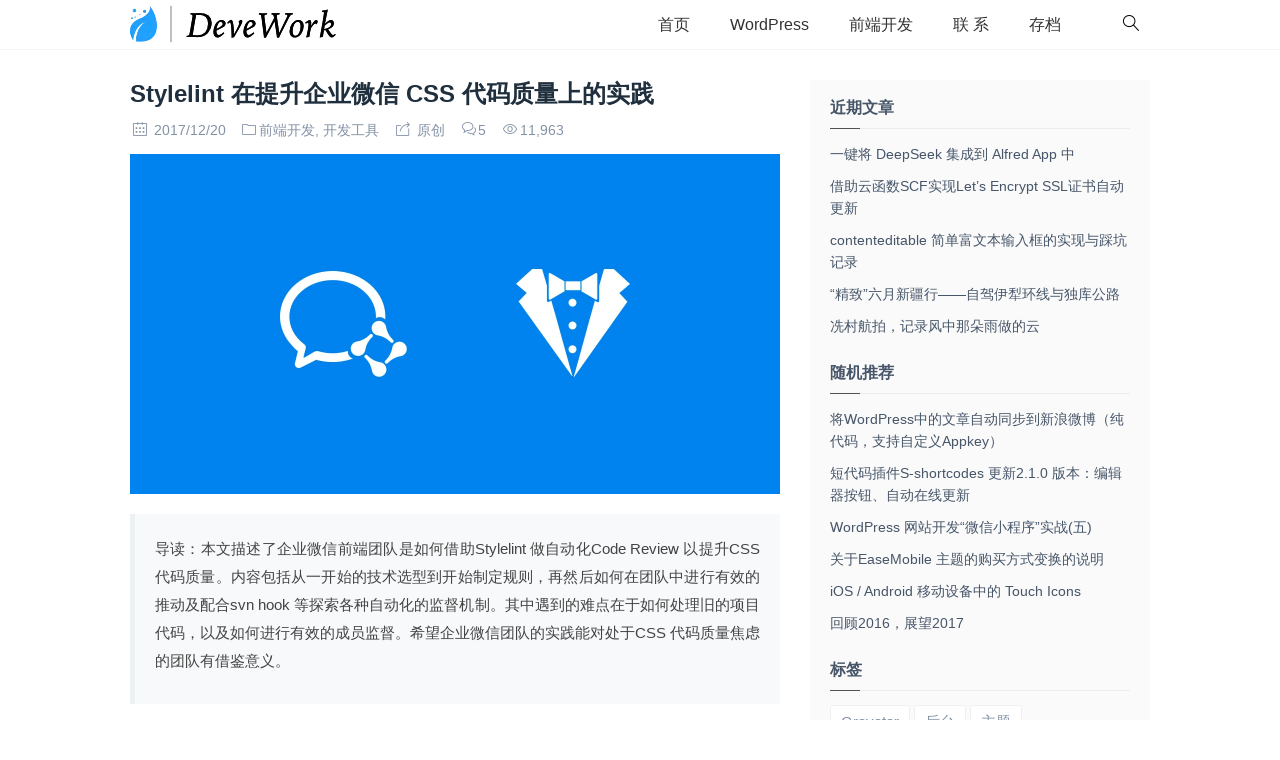

--- FILE ---
content_type: text/html; charset=UTF-8
request_url: https://devework.com/stylelint-in-wechat-work-css.html
body_size: 21579
content:
<!DOCTYPE html>
<html lang="zh-cmn">
<head itemscope itemtype="http://schema.org/WebSite">
<meta charset="UTF-8">
<meta http-equiv="X-UA-Compatible" content="IE=edge,chrome=1">
<meta name="google-adsense-account" content="ca-pub-7968406499395050">
<meta name="viewport" content="width=device-width,initial-scale=1,maximum-scale=1,minimum-scale=1,user-scalable=no">
<title>Stylelint 在提升企业微信 CSS 代码质量上的实践 | DeveWork</title>
<link rel="shortcut icon" href="//cdn.jianhui.org/Bergamo/assets/single-img/favicon.ico" type="image/x-icon"/>
	<style>img:is([sizes="auto" i], [sizes^="auto," i]) { contain-intrinsic-size: 3000px 1500px }</style>
	<meta name="keywords" content="css, stylelint, 代码质量, 企业微信, " />
<meta name="description" content="导读：本文描述了企业微信前端团队是如何借助Stylelint 做自动化Code Review 以提升CSS 代码质量。内容包括从一开始的技术选型到开始制定规则，再然后如何在团队中进行有效的推动及配合svn hook 等探索各种自动化的监..." />
<meta name="renderer" content="webkit">
<meta http-equiv="Cache-Control" content="no-siteapp" />
<link rel="dns-prefetch" href="//cdn.jianhui.org" />
<link rel="dns-prefetch" href="//res.jianhui.org" />
<link rel="dns-prefetch" href="//cdn.v2ex.com" />
	<link rel="prefetch" href="https://devework.com/sass-incremental-builds-in-gulp.html">
	<style id='classic-theme-styles-inline-css' type='text/css'>
/*! This file is auto-generated */
.wp-block-button__link{color:#fff;background-color:#32373c;border-radius:9999px;box-shadow:none;text-decoration:none;padding:calc(.667em + 2px) calc(1.333em + 2px);font-size:1.125em}.wp-block-file__button{background:#32373c;color:#fff;text-decoration:none}
</style>
<style id='global-styles-inline-css' type='text/css'>
:root{--wp--preset--aspect-ratio--square: 1;--wp--preset--aspect-ratio--4-3: 4/3;--wp--preset--aspect-ratio--3-4: 3/4;--wp--preset--aspect-ratio--3-2: 3/2;--wp--preset--aspect-ratio--2-3: 2/3;--wp--preset--aspect-ratio--16-9: 16/9;--wp--preset--aspect-ratio--9-16: 9/16;--wp--preset--color--black: #000000;--wp--preset--color--cyan-bluish-gray: #abb8c3;--wp--preset--color--white: #ffffff;--wp--preset--color--pale-pink: #f78da7;--wp--preset--color--vivid-red: #cf2e2e;--wp--preset--color--luminous-vivid-orange: #ff6900;--wp--preset--color--luminous-vivid-amber: #fcb900;--wp--preset--color--light-green-cyan: #7bdcb5;--wp--preset--color--vivid-green-cyan: #00d084;--wp--preset--color--pale-cyan-blue: #8ed1fc;--wp--preset--color--vivid-cyan-blue: #0693e3;--wp--preset--color--vivid-purple: #9b51e0;--wp--preset--gradient--vivid-cyan-blue-to-vivid-purple: linear-gradient(135deg,rgba(6,147,227,1) 0%,rgb(155,81,224) 100%);--wp--preset--gradient--light-green-cyan-to-vivid-green-cyan: linear-gradient(135deg,rgb(122,220,180) 0%,rgb(0,208,130) 100%);--wp--preset--gradient--luminous-vivid-amber-to-luminous-vivid-orange: linear-gradient(135deg,rgba(252,185,0,1) 0%,rgba(255,105,0,1) 100%);--wp--preset--gradient--luminous-vivid-orange-to-vivid-red: linear-gradient(135deg,rgba(255,105,0,1) 0%,rgb(207,46,46) 100%);--wp--preset--gradient--very-light-gray-to-cyan-bluish-gray: linear-gradient(135deg,rgb(238,238,238) 0%,rgb(169,184,195) 100%);--wp--preset--gradient--cool-to-warm-spectrum: linear-gradient(135deg,rgb(74,234,220) 0%,rgb(151,120,209) 20%,rgb(207,42,186) 40%,rgb(238,44,130) 60%,rgb(251,105,98) 80%,rgb(254,248,76) 100%);--wp--preset--gradient--blush-light-purple: linear-gradient(135deg,rgb(255,206,236) 0%,rgb(152,150,240) 100%);--wp--preset--gradient--blush-bordeaux: linear-gradient(135deg,rgb(254,205,165) 0%,rgb(254,45,45) 50%,rgb(107,0,62) 100%);--wp--preset--gradient--luminous-dusk: linear-gradient(135deg,rgb(255,203,112) 0%,rgb(199,81,192) 50%,rgb(65,88,208) 100%);--wp--preset--gradient--pale-ocean: linear-gradient(135deg,rgb(255,245,203) 0%,rgb(182,227,212) 50%,rgb(51,167,181) 100%);--wp--preset--gradient--electric-grass: linear-gradient(135deg,rgb(202,248,128) 0%,rgb(113,206,126) 100%);--wp--preset--gradient--midnight: linear-gradient(135deg,rgb(2,3,129) 0%,rgb(40,116,252) 100%);--wp--preset--font-size--small: 13px;--wp--preset--font-size--medium: 20px;--wp--preset--font-size--large: 36px;--wp--preset--font-size--x-large: 42px;--wp--preset--spacing--20: 0.44rem;--wp--preset--spacing--30: 0.67rem;--wp--preset--spacing--40: 1rem;--wp--preset--spacing--50: 1.5rem;--wp--preset--spacing--60: 2.25rem;--wp--preset--spacing--70: 3.38rem;--wp--preset--spacing--80: 5.06rem;--wp--preset--shadow--natural: 6px 6px 9px rgba(0, 0, 0, 0.2);--wp--preset--shadow--deep: 12px 12px 50px rgba(0, 0, 0, 0.4);--wp--preset--shadow--sharp: 6px 6px 0px rgba(0, 0, 0, 0.2);--wp--preset--shadow--outlined: 6px 6px 0px -3px rgba(255, 255, 255, 1), 6px 6px rgba(0, 0, 0, 1);--wp--preset--shadow--crisp: 6px 6px 0px rgba(0, 0, 0, 1);}:where(.is-layout-flex){gap: 0.5em;}:where(.is-layout-grid){gap: 0.5em;}body .is-layout-flex{display: flex;}.is-layout-flex{flex-wrap: wrap;align-items: center;}.is-layout-flex > :is(*, div){margin: 0;}body .is-layout-grid{display: grid;}.is-layout-grid > :is(*, div){margin: 0;}:where(.wp-block-columns.is-layout-flex){gap: 2em;}:where(.wp-block-columns.is-layout-grid){gap: 2em;}:where(.wp-block-post-template.is-layout-flex){gap: 1.25em;}:where(.wp-block-post-template.is-layout-grid){gap: 1.25em;}.has-black-color{color: var(--wp--preset--color--black) !important;}.has-cyan-bluish-gray-color{color: var(--wp--preset--color--cyan-bluish-gray) !important;}.has-white-color{color: var(--wp--preset--color--white) !important;}.has-pale-pink-color{color: var(--wp--preset--color--pale-pink) !important;}.has-vivid-red-color{color: var(--wp--preset--color--vivid-red) !important;}.has-luminous-vivid-orange-color{color: var(--wp--preset--color--luminous-vivid-orange) !important;}.has-luminous-vivid-amber-color{color: var(--wp--preset--color--luminous-vivid-amber) !important;}.has-light-green-cyan-color{color: var(--wp--preset--color--light-green-cyan) !important;}.has-vivid-green-cyan-color{color: var(--wp--preset--color--vivid-green-cyan) !important;}.has-pale-cyan-blue-color{color: var(--wp--preset--color--pale-cyan-blue) !important;}.has-vivid-cyan-blue-color{color: var(--wp--preset--color--vivid-cyan-blue) !important;}.has-vivid-purple-color{color: var(--wp--preset--color--vivid-purple) !important;}.has-black-background-color{background-color: var(--wp--preset--color--black) !important;}.has-cyan-bluish-gray-background-color{background-color: var(--wp--preset--color--cyan-bluish-gray) !important;}.has-white-background-color{background-color: var(--wp--preset--color--white) !important;}.has-pale-pink-background-color{background-color: var(--wp--preset--color--pale-pink) !important;}.has-vivid-red-background-color{background-color: var(--wp--preset--color--vivid-red) !important;}.has-luminous-vivid-orange-background-color{background-color: var(--wp--preset--color--luminous-vivid-orange) !important;}.has-luminous-vivid-amber-background-color{background-color: var(--wp--preset--color--luminous-vivid-amber) !important;}.has-light-green-cyan-background-color{background-color: var(--wp--preset--color--light-green-cyan) !important;}.has-vivid-green-cyan-background-color{background-color: var(--wp--preset--color--vivid-green-cyan) !important;}.has-pale-cyan-blue-background-color{background-color: var(--wp--preset--color--pale-cyan-blue) !important;}.has-vivid-cyan-blue-background-color{background-color: var(--wp--preset--color--vivid-cyan-blue) !important;}.has-vivid-purple-background-color{background-color: var(--wp--preset--color--vivid-purple) !important;}.has-black-border-color{border-color: var(--wp--preset--color--black) !important;}.has-cyan-bluish-gray-border-color{border-color: var(--wp--preset--color--cyan-bluish-gray) !important;}.has-white-border-color{border-color: var(--wp--preset--color--white) !important;}.has-pale-pink-border-color{border-color: var(--wp--preset--color--pale-pink) !important;}.has-vivid-red-border-color{border-color: var(--wp--preset--color--vivid-red) !important;}.has-luminous-vivid-orange-border-color{border-color: var(--wp--preset--color--luminous-vivid-orange) !important;}.has-luminous-vivid-amber-border-color{border-color: var(--wp--preset--color--luminous-vivid-amber) !important;}.has-light-green-cyan-border-color{border-color: var(--wp--preset--color--light-green-cyan) !important;}.has-vivid-green-cyan-border-color{border-color: var(--wp--preset--color--vivid-green-cyan) !important;}.has-pale-cyan-blue-border-color{border-color: var(--wp--preset--color--pale-cyan-blue) !important;}.has-vivid-cyan-blue-border-color{border-color: var(--wp--preset--color--vivid-cyan-blue) !important;}.has-vivid-purple-border-color{border-color: var(--wp--preset--color--vivid-purple) !important;}.has-vivid-cyan-blue-to-vivid-purple-gradient-background{background: var(--wp--preset--gradient--vivid-cyan-blue-to-vivid-purple) !important;}.has-light-green-cyan-to-vivid-green-cyan-gradient-background{background: var(--wp--preset--gradient--light-green-cyan-to-vivid-green-cyan) !important;}.has-luminous-vivid-amber-to-luminous-vivid-orange-gradient-background{background: var(--wp--preset--gradient--luminous-vivid-amber-to-luminous-vivid-orange) !important;}.has-luminous-vivid-orange-to-vivid-red-gradient-background{background: var(--wp--preset--gradient--luminous-vivid-orange-to-vivid-red) !important;}.has-very-light-gray-to-cyan-bluish-gray-gradient-background{background: var(--wp--preset--gradient--very-light-gray-to-cyan-bluish-gray) !important;}.has-cool-to-warm-spectrum-gradient-background{background: var(--wp--preset--gradient--cool-to-warm-spectrum) !important;}.has-blush-light-purple-gradient-background{background: var(--wp--preset--gradient--blush-light-purple) !important;}.has-blush-bordeaux-gradient-background{background: var(--wp--preset--gradient--blush-bordeaux) !important;}.has-luminous-dusk-gradient-background{background: var(--wp--preset--gradient--luminous-dusk) !important;}.has-pale-ocean-gradient-background{background: var(--wp--preset--gradient--pale-ocean) !important;}.has-electric-grass-gradient-background{background: var(--wp--preset--gradient--electric-grass) !important;}.has-midnight-gradient-background{background: var(--wp--preset--gradient--midnight) !important;}.has-small-font-size{font-size: var(--wp--preset--font-size--small) !important;}.has-medium-font-size{font-size: var(--wp--preset--font-size--medium) !important;}.has-large-font-size{font-size: var(--wp--preset--font-size--large) !important;}.has-x-large-font-size{font-size: var(--wp--preset--font-size--x-large) !important;}
:where(.wp-block-post-template.is-layout-flex){gap: 1.25em;}:where(.wp-block-post-template.is-layout-grid){gap: 1.25em;}
:where(.wp-block-columns.is-layout-flex){gap: 2em;}:where(.wp-block-columns.is-layout-grid){gap: 2em;}
:root :where(.wp-block-pullquote){font-size: 1.5em;line-height: 1.6;}
</style>
<link rel='stylesheet' id='wp-syntax-css-css' href='https://devework.com/wp-content/plugins/wp-syntax/css/wp-syntax.css?ver=1.2' type='text/css' media='all' />
<link rel='stylesheet' id='style-css' href='//cdn.jianhui.org/Bergamo/style-918f1f820d.css?ver=1907142315' type='text/css' media='all' />
<link rel='stylesheet' id='fontello-css' href='//cdn.jianhui.org/Bergamo/assets/fontello/css/fontello.css?ver=1907142315' type='text/css' media='all' />
<script type="text/javascript" src="//cdn.jianhui.org/Bergamo/assets/js/modernizr-custom-69a17fb0a8.js?ver=1907142315" id="modernizr-js"></script>
<link rel="https://api.w.org/" href="https://devework.com/wp-json/" /><link rel="alternate" title="JSON" type="application/json" href="https://devework.com/wp-json/wp/v2/posts/1211" /><!--[if lt IE 9]><script type="text/javascript" src="//cdn.jianhui.org/Bergamo/assets/js/html5-26c5f006f9.js"></script><![endif]-->
<style type="text/css">.recentcomments a{display:inline !important;padding:0 !important;margin:0 !important;}</style><style type="text/css">.recentcomments a{display:inline !important;padding:0 !important;margin:0 !important;}</style><link rel="amphtml" href="https://devework.com/stylelint-in-wechat-work-css.html/amp"></head>
<body class="post-template-default single single-post postid-1211 single-format-standard">
<header class="header main-header">
	<!--另外 .nav_scroll-->
	<nav class="nav nav_default nav_scroll">
		<div class="container">
			<a class="nav__header" href="/">
				<span class="nav__header-logo">DeveWork</span>
			</a>
			<div class="nav__search">
				<a href="" class="nav__search-toggle"><i class="icon icon-search-3"></i></a>
			</div>
			<div class="nav__menu"><ul id="menu-primary" class="nav__menu-list"><li id="menu-item-808" class="menu-item menu-item-type-custom menu-item-object-custom menu-item-home menu-item-808 nav__menu-item"><a href="https://devework.com/">首页</a></li>
<li id="menu-item-811" class="menu-item menu-item-type-taxonomy menu-item-object-category menu-item-811 nav__menu-item"><a href="https://devework.com/category/wordpress">WordPress</a></li>
<li id="menu-item-812" class="menu-item menu-item-type-taxonomy menu-item-object-category current-post-ancestor current-menu-parent current-post-parent menu-item-812 nav__menu-item"><a href="https://devework.com/category/deve">前端开发</a></li>
<li id="menu-item-810" class="menu-item menu-item-type-post_type menu-item-object-page menu-item-810 nav__menu-item"><a href="https://devework.com/contact">联 系</a></li>
<li id="menu-item-809" class="menu-item menu-item-type-post_type menu-item-object-page menu-item-809 nav__menu-item"><a href="https://devework.com/articles">存档</a></li>
</ul></div>		</div>
	</nav>
</header>



	<div class="cover cover_placeholder"></div>


<div id="page" class="site">


	<div id="content" class="container site-content">
	<div id="primary" class="content-area">
		<main id="main" class="site-main" role="main" itemscope itemtype="http://schema.org/Article">

		
<article id="post-1211" class="entry post-1211 post type-post status-publish format-standard hentry category-deve category-tools tag-css tag-stylelint tag-336 tag-335">

	<header class="entry__header">

		<h2 class="entry__title" itemprop="name headline">Stylelint 在提升企业微信 CSS 代码质量上的实践</h2>
		<div class="entry__meta">
			<span class="entry__meta-item icon icon-calendar-3">
					<time itemprop="datePublished" class="entry__meta-item-date" datetime="2017-12-20"
						  pubdate>2017/12/20</time>
			</span>
			<meta itemprop="dateModified" content="February 23, 2018 11:24 pm"/>
			<span class="entry__meta-item icon icon-folder-3"><a href="https://devework.com/category/deve" rel="category tag">前端开发</a>, <a href="https://devework.com/category/deve/tools" rel="category tag">开发工具</a></span>
			<span class="entry__meta-item icon icon-export-3">
				原创			</span>

			<span class="entry__meta-item icon icon-chat-3"><a href="https://devework.com/stylelint-in-wechat-work-css.html#comments">5</a></span>
						<span class="entry__meta-item icon icon-eye-3" id="postviews_lscwp">11,963</span>
		</div><!-- .entry__meta -->

					<div class="entry__featured-wrap" itemprop="image" itemscope itemtype="https://schema.org/ImageObject">
				<img class="lazy entry__featured-image aligncenter" alt="Stylelint 在提升企业微信 CSS 代码质量上的实践"
					 src="//cdn.jianhui.org/Bergamo/assets/single-img/1px.png"
					 data-src="https://res.jianhui.org/2017/12/banner_2x.png!650x340"
					 data-srcset="https://res.jianhui.org/2017/12/banner_2x.png!1300x680" width="650" height="340">
				<noscript><img class="lazy entry__featured-image aligncenter" src="https://res.jianhui.org/2017/12/banner_2x.png!650x340"></noscript>
				<meta itemprop="url" content="https://res.jianhui.org/2017/12/banner_2x.png!1300x680">
				<meta itemprop="width" content="650">
				<meta itemprop="height" content="340">
			</div>
		

	</header><!-- .entry__header -->

	<div class="entry__content" itemprop="articleBody">
		<blockquote style="margin-top:20px"><p>
导读：本文描述了企业微信前端团队是如何借助Stylelint 做自动化Code Review 以提升CSS 代码质量。内容包括从一开始的技术选型到开始制定规则，再然后如何在团队中进行有效的推动及配合svn hook 等探索各种自动化的监督机制。其中遇到的难点在于如何处理旧的项目代码，以及如何进行有效的成员监督。希望企业微信团队的实践能对处于CSS 代码质量焦虑的团队有借鉴意义。
</p></blockquote>
<p><a href="https://work.weixin.qq.com/" rel="nofollow" rel="nofollow">企业微信</a>项目自立项开始一直处于快速项目迭代状态中，于前端团队而言，企业微信的前端开发需求主要集中于两个Web 后台管理端。除此之外，还包括多个产品版本（云端版本，私有化版本等）及其若干分支在并行开发。开发人员构成上，涉及到全国多个区域的开发团队。从上半年开始，我们渐渐感受到因为项目的高速迭代，在时间、人力上不足以支持人工Code Review 的现状下，CSS 代码越来越处于失控的状态。从那时开始，我们有了借助lint 工具做自动化Code Review 的想法并开始付诸行动。</p>
<h2 id="toc_1">技术选型：毫无意外的 stylelint</h2>
<p>不同于百花齐放的JavaScript Lint 工具，开源社区上关于CSS Lint 的解决方案能找出的也就这三个：csslint、SCSS-Lint、Stylelint。很自然的我们选择了<a href="https://stylelint.io" rel="nofollow" rel="nofollow">Stylelint</a>，原因如下：</p>
<ul>
<li>Stylelint 基于纯JavaScript 开发的PostCSS，而PostCSS 已经在团队的工作流上运用得很成熟，笔者也开发过<a href="https://github.com/Jeff2Ma?utf8=%E2%9C%93&amp;tab=repositories&amp;q=postcss" rel="nofollow" rel="nofollow">若干个PostCSS 插件</a>，因此引入是比较顺畅的。</li>
<li>Stylelint 在技术架构上基于AST 的方式扩展CSS，除原生CSS 语法，其也支持 SCSS、Less 这类预处理器。在社区活跃度上，有非常多的<a href="https://stylelint.io/user-guide/plugins/" rel="nofollow" rel="nofollow">第三方插件</a>。</li>
<li>Stylelint 作为CSS lint 工具的后起之秀，已经在Facebook，Github，WordPress 等公司得到实践。</li>
</ul>
<h2 id="toc_2">推动计划：三部曲战略</h2>
<p>为了能让stylelint 为基础的自动化Code Review 体系在团队项目中落地生根，我们一开始便制定了三个时间段的阶段推进目标，称为“三部曲战略”：<strong>规则制定期-规则过渡期-规则自动化监督期</strong>。</p>
<p>1）规则制定期：本阶段将先定制企业微信规则文件，并要求项目组成员在编辑器或IDE 安装stylelint 插件辅助日常开发中使用。使用过程中可针对遇到的情况进行讨论并适当调整具体stylelint 规则。</p>
<p>2）规则过渡期：本阶段要求成员在开发过程中抽出时间对以前项目的代码进行优化。</p>
<p>3）规则自动化监督期：本阶段将探索建立相应的自动化监督机制并在日常开发中施行下去。后面实质上产生了两种方式，一种是配合SVN Webhook 做实时监测代码提醒，另外一种是一个监控报表工具展示每日产生的代码质量情况。</p>
<p>“三部曲战略”的计划后来在实际情况中，其时间段并不是严格按照先后顺序推进。在下文中，将逐一对每个阶段的进行说明。</p>
<h2 id="toc_3">Stylelint 规则的制定</h2>
<p>在第一阶段的“规则制定期”，我们的首要任务是制定出属于企业微信CSS 开发团队的Stylelint 规则。</p>
<p>一份Stylelint config 中，规则的来源有如下三种：stylelint 自带规则，扩展第三方规则，自己写插件自定义规则。</p>
<p>stylelint 自带<a href="https://stylelint.io/user-guide/rules/" rel="nofollow" rel="nofollow">超过百条规则</a>，用户可以根据个人实际情况进行启用并做个性化的设置。如在企业微信中，我们规定了一些为0 的CSS 值不能带单位，如 <code>font-size: 0px;</code> 需要为 <code>font-size: 0;</code>。采用<code>length-zero-no-unit</code> 这个stylelint 自带的规则就能满足我们的需求。</p>
<p>实际运行效果如下（终端中运行stylelint）：</p>
<p><img decoding="async" class="lazy aligncenter size-medium" src="//cdn.jianhui.org/Bergamo/assets/single-img/1px.png" data-src="https://res.jianhui.org/2017/12/stylelint0.png" alt=""><noscript><img decoding="async" class="aligncenter size-medium" src="https://res.jianhui.org/2017/12/stylelint0.png" alt=""></noscript></p>
<p>第三方规则则更多来自于开源社区，通过插件(plugin)或扩展(extend)的方式集成到自己的规则表中。而如果前面两种方式都满足不了，那么可以通过自己编写插件来自定义规则。</p>
<p>在企业微信中的规范中，我们有几个特别的需求点是当前社区上没有相关轮子的，为此我们编写了一个stylelint 插件来承载我们的需求。</p>
<p>比如，我们会要求开发者在新建一个SCSS 文件的时候必须在文件头添加注释，注释内容包括文件名，<code>@data</code>，<code>@author</code> 等关键信息。为此我们写了一个Stylelint 规则<code>comments-in-header</code>。如果你熟悉PostCSS 插件的开发，那么是很容易就写出相关的检测逻辑出来，附该stylelint 规则的核心检测代码：</p>

<div class="wp_syntax" style="position:relative;"><table><tr><td class="code"><pre class="language-javascript" style="font-family:monospace;">// 注释肯定是在第一或第二个代码段位置,
// 换而言之，第一个肯定是 @charset &quot;UTF-8&quot;; 或者注释
if (root.first &amp;&amp; root.first.type === 'atrule' &amp;&amp; root.first.name === 'charset') {
  // 当第一个节点为 @charset &quot;UTF-8&quot;; 的时候，第二个节点应该为文件注释头
  if (root.nodes[1].type === 'comment') {
    let targetComment = root.nodes[1].toString()
    // console.log(targetComment,vaildComment(targetComment))
    if (vaildComment(targetComment)) {
      return
    }
  }
} else {
  if (root.first &amp;&amp; root.first.type === 'comment') {
    let targetComment = root.first.toString()
    // console.log(targetComment)
    if (vaildComment(targetComment)) {
      return
    }
  }
}</pre></td></tr></table><p class="theCode" style="display:none;">// 注释肯定是在第一或第二个代码段位置,
// 换而言之，第一个肯定是 @charset &quot;UTF-8&quot;; 或者注释
if (root.first &amp;&amp; root.first.type === 'atrule' &amp;&amp; root.first.name === 'charset') {
  // 当第一个节点为 @charset &quot;UTF-8&quot;; 的时候，第二个节点应该为文件注释头
  if (root.nodes[1].type === 'comment') {
    let targetComment = root.nodes[1].toString()
    // console.log(targetComment,vaildComment(targetComment))
    if (vaildComment(targetComment)) {
      return
    }
  }
} else {
  if (root.first &amp;&amp; root.first.type === 'comment') {
    let targetComment = root.first.toString()
    // console.log(targetComment)
    if (vaildComment(targetComment)) {
      return
    }
  }
}</p></div>

<p>实际运行效果如下（WebStorm 中）：</p>
<p><img decoding="async" class="lazy aligncenter size-medium" src="//cdn.jianhui.org/Bergamo/assets/single-img/1px.png" data-src="https://res.jianhui.org/2017/12/stylelint1.png" alt=""><noscript><img decoding="async" class="aligncenter size-medium" src="https://res.jianhui.org/2017/12/stylelint1.png" alt=""></noscript></p>
<p>又比如，我们在业务的SCSS 文件中，会严格要求里面的CSS 类名在命名上要跟随SCSS 文件名（即命名空间以SCSS 文件名做依据）。为此我们也写了一个规则<code>namespace-follow-filename</code>。在实际使用中，有些文件或特定目录下的代码文件是不用遵循这个规则的，为此我们配合stylelint的option API 做了选项，其支持正则表达式。</p>

<div class="wp_syntax" style="position:relative;"><table><tr><td class="code"><pre class="javascript" style="font-family:monospace;"><span style="color: #009900;">&#123;</span>
<span style="color: #3366CC;">'wechat-work/selector-namespace-follow-filename'</span><span style="color: #339933;">:</span> <span style="color: #009900;">&#91;</span><span style="color: #003366; font-weight: bold;">true</span><span style="color: #339933;">,</span> <span style="color: #009900;">&#123;</span>
      <span style="color: #3366CC;">'fileDirWhiteList'</span><span style="color: #339933;">:</span> <span style="color: #009900;">&#91;</span><span style="color: #3366CC;">'singlePage'</span><span style="color: #339933;">,</span> <span style="color: #3366CC;">'/^widget/'</span><span style="color: #339933;">,</span> <span style="color: #3366CC;">'component'</span><span style="color: #009900;">&#93;</span><span style="color: #339933;">,</span>
      <span style="color: #3366CC;">'filenameWhitelist'</span><span style="color: #339933;">:</span> <span style="color: #009900;">&#91;</span><span style="color: #3366CC;">'/^base/'</span><span style="color: #339933;">,</span> <span style="color: #3366CC;">'_special'</span><span style="color: #339933;">,</span> <span style="color: #3366CC;">'widget'</span><span style="color: #009900;">&#93;</span>
    <span style="color: #009900;">&#125;</span>
<span style="color: #009900;">&#125;</span></pre></td></tr></table><p class="theCode" style="display:none;">{
'wechat-work/selector-namespace-follow-filename': [true, {
      'fileDirWhiteList': ['singlePage', '/^widget/', 'component'],
      'filenameWhitelist': ['/^base/', '_special', 'widget']
    }
}</p></div>

<p>运行效果如下（VS Code 中）：</p>
<p><img decoding="async" class="lazy aligncenter size-medium" src="//cdn.jianhui.org/Bergamo/assets/single-img/1px.png" data-src="https://res.jianhui.org/2017/12/stylelint2.png" alt=""><noscript><img decoding="async" class="aligncenter size-medium" src="https://res.jianhui.org/2017/12/stylelint2.png" alt=""></noscript></p>
<p>针对企业微信项目中产生的自定义规则，我们已经对外整理为一个插件<code>stylelint-wechat-work-css</code> 发布到了NPM 并将源码托管到Github 上面（<a href="https://github.com/WeChatWork/stylelint-wechat-work-css" rel="nofollow" rel="nofollow">stylelint-wechat-work-css</a>），如果你有兴趣，可以点个star。</p>
<p>另外，我们企业微信项目中使用到的stylelint 规则文件也已经<a href="https://github.com/WeChatWork/stylelint-config-wechat-css" rel="nofollow" rel="nofollow">开源到Github 上面</a>，如果有兴趣也可以前往参考。</p>
<h2 id="toc_4">难题：旧的代码如何修改</h2>
<p>第一阶段开始我们要求团队成员在日常开发过程中开启编辑器或IDE 的stylelint 插件，这样确保新产生的代码都是已经lint 过的。随后进入到第二阶段的“规则过渡期”，一个绕不过的难题是如何处理旧的代码。</p>
<p>对于旧的代码，我们没有选择忽视。在这段一直持续到现在都没有结束的“规则过渡期”，我们的做法是：</p>
<p>1）新的需求如果刚好是需要改到旧的文件的，一并将该文件的代码给按照新的规则修正过来。</p>
<p>2）其它文件只能是额外抽出时间分配人力进行修改。</p>
<p>而在具体如何修复旧的代码上，我们也总结出了一套如下的方案：</p>
<p>1）善用stylelint 的 fix 功能</p>
<p>stylelint 支持带<code>—fix</code> 参数去修改能自动fix 的规则。如上面谈到的<code>length-zero-no-unit</code> 规则，执行带—fix 参数的命令后会智能将目标文件中的<code>0px；</code>改为不带单位的<code>0</code>；</p>
<p>2）编辑器或IDE 的格式化代码功能</p>
<p>旧的代码有不少是不合缩进规范的，缺少相应的空格等等。这个时候用编辑器或IDE 的格式化代码功能可以很容易就修正为标准格式的代码。我们使用的是WebStorm 的<code>Code Formate</code>功能，其能根据你的stylelint 规则去格式化代码。在这个第二阶段的“规则过渡期”，我们发现这种代码格式问题占据了不少大头，我们也强制要求成员启用 <a href="http://editorconfig.org/" rel="nofollow" rel="nofollow">editorConfig</a>。</p>
<p>3）批量修改</p>
<p>虽然没有具体统计，但上面两条其实已经解决了约八成的修改工作量。剩下的需要善于借用一些IDE 的批量替换功能去批量修改。如我们之前因为历史原因，sass 代码采用<code>@mixin</code> 去做浏览器前缀的处理。在后来接入autoprefixer 之后，不少SCSS 文件还残留着这些mixins。我们为此新开发了一个stylelint 规则<code>unused-mixins</code>，在修改上，借助webStorm 的批量正则替换功能很容易就换掉了。</p>
<p>4）善用Stylelint Ignore</p>
<p>修改旧的代码，风险必然是存在的。在企业微信的CSS 项目上，因为之前团队成员还把控得不错，所以我们也有底气去修复大部分旧的代码。但也确实是有一部分代码因为历史遗留问题啃不动或者啃了会影响线上业务的。而在项目的实际情况中，也有免Stylelint 检测的需求，比如在CSS 代码中引用了第三方组件需要覆盖相关CSS 样式，第三方组件的代码规范与当前项目不同，但不可能去改第三方组件源码。这个时候我们需要借助Stylelint Ignore 去处理。</p>

<div class="wp_syntax" style="position:relative;"><table><tr><td class="code"><pre class="css" style="font-family:monospace;"><span style="color: #808080; font-style: italic;">/* stylelint-disable */</span>
<span style="color: #808080; font-style: italic;">/* （请说明禁止检测的理由）前端组件限制类名 */</span>
  <span style="color: #6666ff;">.cropper_topContainer</span> <span style="color: #6666ff;">.img-preview</span> <span style="color: #00AA00;">&#123;</span>
    <span style="color: #000000; font-weight: bold;">border</span><span style="color: #00AA00;">:</span> <span style="color: #cc66cc;">0</span> <span style="color: #993333;">none</span><span style="color: #00AA00;">;</span>
  <span style="color: #00AA00;">&#125;</span>
<span style="color: #808080; font-style: italic;">/* stylelint-enable */</span></pre></td></tr></table><p class="theCode" style="display:none;">/* stylelint-disable */
/* （请说明禁止检测的理由）前端组件限制类名 */
  .cropper_topContainer .img-preview {
    border: 0 none;
  }
/* stylelint-enable */</p></div>

<p>如上面的代码，通过<code>stylelint-disable</code>与<code>stylelint-enable</code>的注释段就能让其包裹的代码段免stylelint 检测。这个功能在一定程度上有被滥用的风险，所以我们会要求写这个注释的时候也要加上相应的理由。</p>
<h2 id="toc_5">自动化监督体系的建立</h2>
<p>从一开始，我们便期许建立起一个以stylelint 做技术核心的、无差别（人人平等）的、自动化运作的团队规范约束体系。这个体系如果要起作用，是需要有监督角色的。不然项目组人员大可率性开发，直接无视要求安装stylelint 插件这类要求。之前我们也考虑过如下两种非人工监督方案：</p>
<p>1）在目前使用的Sass 编译的工作流中加多一个任务，实时对改动文件进行lint，有报错直接提醒并终止编译。我们目前的工作流是基于gulp的，也很容易找到相关的gulp 插件<code>gulp-stylelint</code>。但这种是最快否决的，因为它对Sass 编译速度有影响且“有报错直接提醒并终止编译进程”的方式不怎么友好。</p>
<p>2）通过hook 的方式，提交代码前进行lint 相关任务，有报错不予commit 代码进去。我们的项目是通过svn 托管代码，服务端svn webhook 可考虑；如果是客户端hook 就跟要求成员安装stylelint 插件一样，如果成员积极性不高，一样也是形同虚设。</p>
<p>约束（监督）体系至少应该是半自动化的，第三个阶段“规则自动化监督期”应运而生。我们做了不少探索，这是目前正在使用的两套方案。</p>
<h3 id="toc_6">1）配合SVN 服务端 webhook 做实时监测提醒</h3>
<p>公司内部的SVN 服务器有提供webhook 接口，笔者配合其中的“Post-Commit”接口（目标路径下产生SVN 提交后触发的钩子）开发一个实时stylelint 监测代码并提醒的简易web server 运行在内网机器上。运行机制如下图：</p>
<p><img decoding="async" class="lazy aligncenter size-medium" src="//cdn.jianhui.org/Bergamo/assets/single-img/1px.png" data-src="https://res.jianhui.org/2017/12/svn-hook.png" alt=""><noscript><img decoding="async" class="aligncenter size-medium" src="https://res.jianhui.org/2017/12/svn-hook.png" alt=""></noscript></p>
<p>每当有项目成员commit 代码到SVN 服务器目标路径，webhook 被自动触发，内网部署的web server 相应在某个地方重新svn up 这些文件并执行stylelint 检测，如果检测到错误，则将检测结果自动发送邮件及企业微信消息到该成员上，提醒其尽快进行修改。</p>
<h3 id="toc_7">2）每日报表汇总提醒</h3>
<p>另外笔者借助Vue 开发了一个简易的报表系统，其配合crontab 服务做定时任务。实现的功能是：每天定时（10:00 AM）svn up 整个项目CSS 代码并执行stylelint 检测，产生按日归档的报表并通过内网可访问页面的形式展示。报表页面是项目组成员人人可访问，错误信息一目了然。如果错误代码没有被修改，则会一直展示在页面上。</p>
<p>报表页面截图如下：</p>
<p><img decoding="async" class="lazy aligncenter size-medium" src="//cdn.jianhui.org/Bergamo/assets/single-img/1px.png" data-src="https://res.jianhui.org/2017/12/reviewer1.png" alt=""><noscript><img decoding="async" class="aligncenter size-medium" src="https://res.jianhui.org/2017/12/reviewer1.png" alt=""></noscript></p>
<p><img decoding="async" class="lazy aligncenter size-medium" src="//cdn.jianhui.org/Bergamo/assets/single-img/1px.png" data-src="https://res.jianhui.org/2017/12/reviewer2.png" alt=""><noscript><img decoding="async" class="aligncenter size-medium" src="https://res.jianhui.org/2017/12/reviewer2.png" alt=""></noscript></p>
<p>因产生的报表信息是带svn author 等相关人信息的，同时也会自动发送邮件或企业微信消息提醒到相关人上。实际效果截图如下：</p>
<p><img decoding="async" class="lazy aligncenter size-medium" src="//cdn.jianhui.org/Bergamo/assets/single-img/1px.png" data-src="https://res.jianhui.org/2017/12/stylelint-mail.png" alt=""><noscript><img decoding="async" class="aligncenter size-medium" src="https://res.jianhui.org/2017/12/stylelint-mail.png" alt=""></noscript></p>
<p><img decoding="async" class="lazy aligncenter size-medium" src="//cdn.jianhui.org/Bergamo/assets/single-img/1px.png" data-src="https://res.jianhui.org/2017/12/stylelint-alert.png" alt=""><noscript><img decoding="async" class="aligncenter size-medium" src="https://res.jianhui.org/2017/12/stylelint-alert.png" alt=""></noscript></p>
<p>以上两套监督方案，集“展示+提醒”功能为一体，因为是自动化运作，日常监督对项目成员人人平等。当然，这些监督手段仅限于提醒作用，因此虽然实现了自动化，但必要时候还是要靠人力去监督，比如不时催促下相关成员去维护旧代码。</p>
<h2 id="toc_8">总结与未来</h2>
<h3 id="toc_9">效果评价</h3>
<p>我们从半年前开始执行这套以stylelint 为基础的自动化Code Review 及监督体系，以期提升企业微信项目CSS 代码质量。过去半年，虽然没有具体量化的数据，但总体而言是有效的。其效果体现在如下几点：</p>
<p>1）有效弥补人力Code Review 带来的问题。过去项目主要靠人工Code Review，需要额外安排时间去进行，在跨团队合作上人工Code Review 的做法更常常是无能为力。这套体系建立起来后，跨团队的规范遵守处于可监督状态，部分解放人力，也避免了人工Code Review 上可能产生争议的情况。</p>
<p>2）代码整体质量可控。这套系统建立后，每日产生的代码质量情况可见，从苗头上进行提醒勘正，有效避免了烂代码越积越多而后积重难返的情况。因为严格到代码格式，整个项目的代码可阅读性、可维护性自然而然也起来了。所以后来即使企业微信因组织机构变化而产生开发人员调整，整体项目代码可以称为处可控状态。</p>
<p>3）意外的收获：促进了企业微信的CSS 开发文档的产生。在此之前，我们的开发文档只是写过几篇零零散散放置在几个地方，其余是仅处于口耳相传的阶段。这个代码质量提升行动直接促使我们产生企业微信的UI 开发文档，包括CSS 规范及开发资源整理等。</p>
<p><img decoding="async" class="lazy aligncenter size-medium" src="//cdn.jianhui.org/Bergamo/assets/single-img/1px.png" data-src="https://res.jianhui.org/2017/12/docs.png" alt=""><noscript><img decoding="async" class="aligncenter size-medium" src="https://res.jianhui.org/2017/12/docs.png" alt=""></noscript></p>
<h3 id="toc_10">争议、展望</h3>
<p>基于Stylelint 完全做自动化Code Review，严格意义上讲是一件理想化的事情，毕竟其功能还是有限（比如说某个CSS 写法更优或劣是无法检测出来）。但在一个开发团队中，来来去去经历多人开发，每个人水平不一，而需求总是层出不穷。于团队运作而言，我们的追求其实很简单：在遵守共同制定的规范上前行，更好的CSS 能力依赖于个人追求与人工Code Review 的促进。</p>
<p>从另外一个角度来说来讲，工程师也许更喜欢让机器去解决一些事情，比如说本文一开头提到的<code>0px</code> 到<code>0</code>的写法，写成<code>0px</code>还是<code>0</code>本质上于项目而言无关痛痒，许多开发者更习惯用工具去后处理这些细节问题。但是我们认为，只有纠结细节才能让团队成员从整体上形成代码规范意识，并建立起一个团队的“纪律性”。在Web 开发领域，从来都不缺各类工具，我们常常欠缺的是那种<strong>自我严格要求、自我Code Review 以及尊重团队协作的意识</strong>。工具只是一种手段，再严格的规则，优秀的开发者即使去掉这些工具也能写出满足规则的代码。建立起这些意识也许会有短期的痛苦，但我们仍然认为是值得的。</p>
<p>展望未来，在企业微信项目的CSS 代码质量上，除了需要再花点时间维护旧项目代码，我们将制定更多的自定义规则，持续完善当前代码规范，巩固当前有效的约束体系并探索更多可能。</p>
<p>(全文完，原项目成员ka***i，jo**su 亦对本文有贡献，感谢设计师jam**ou 提供的头图)</p>
<p><span style="color:red">版权声明：本文从未授权任何公众号发表文章，请相关公众号在转载前联系本人授权，否则视为侵权。</span></p>

<div class="post-ratings" data-post="1211"  itemtype="http://schema.org/AggregateRating" itemscope itemprop="aggregateRating">
	
	<div class="rating" data-post="1211" data-rating="0" data-readonly="0"></div>

	<div class="rating-meta">
		当前平均分 <strong itemprop="ratingValue">0.00</strong> (<strong>0</strong>%) - <strong itemprop="ratingCount" class="votes">0</strong> 个投票	</div>

</div>	</div><!-- .entry-content -->


	<footer class="entry__footer">

		<div class="entry__rate">
			<span class="entry__rate-title">评分：</span>
<div class="post-ratings" data-post="1211"  itemtype="http://schema.org/AggregateRating" itemscope itemprop="aggregateRating">
	
	<div class="rating" data-post="1211" data-rating="0" data-readonly="0"></div>

	<div class="rating-meta">
		当前平均分 <strong itemprop="ratingValue">0.00</strong> (<strong>0</strong>%) - <strong itemprop="ratingCount" class="votes">0</strong> 个投票	</div>

</div>		</div>

		<div class="entry__share">
			<span class="entry__share-title">分享：</span>
			<a href="" class="entry__share-item entry__share-item_wechat"><i class="icon-wechat"></i></a>
			<!--			-->
			<span class="qrcode-popover">
				<div class="qrcode-popover__content">
					<span class="qrcode-popover__title">微信扫一扫</span><img
						src="//www.zhihu.com/qrcode?url=https://devework.com/stylelint-in-wechat-work-css.html" alt="微信二维码"
						class="qrcode-popover__img"></div>
				<span class="qrcode-popover__arrow"></span>
			</span>
			<!--			-->
			<script type="text/javascript">
				var htmltitle = document.title;
				var htmlurl = document.location.href;
			</script>
			<a href="javascript:void(window.open('http://service.weibo.com/share/share.php?title='+encodeURIComponent(htmltitle)+'&url='+encodeURIComponent(htmlurl)));"
			   class="entry__share-item"><i class="icon-weibo"></i></a>
		</div>


	</footer><!-- .entry__footer -->
</article><!-- #post-## -->

<!--<div class="entry-partners">
	<div class="partners-area partners-area_single">
		<a href="http://go.devework.com/cl" target="_blank" rel="nofollow" class="partners-area__link">
			<img src="/assets/single-img/1px.png" data-src="https://res.jianhui.org/2017/05/213380058020170504.jpg" data-srcset="https://res.jianhui.org/2017/05/788326115520170504.jpg" alt="云左主机" class="lazy partners-area__img">
		</a>
		<span class="partners-area__tip">广告</span>
	</div>
</div>-->

<div itemprop="publisher" itemscope itemtype="https://schema.org/Organization">
	<div itemprop="logo" itemscope itemtype="https://schema.org/ImageObject">
		<meta itemprop="url" content="https://cdn.jianhui.org/Bergamo/assets/single-img/logo.png">
		<meta itemprop="width" content="120">
		<meta itemprop="height" content="120">
	</div>
	<meta itemprop="name" content="DeveWork">
</div>


<div class="copyright">
	<div class="block-title">
		<span class="block-title__main">版权声明</span>
		<span class="block-title__line"></span>
	</div>
	<div class="copyright__content">
		<div class="copyright__content-item">&copy; 声明：本站原创文章由<span itemprop="author">Jeff</span> 撰写，采用 <a
				href="http://creativecommons.org/licenses/by-nc-sa/3.0/cn/" rel="external nofollow"
				title="署名-非商业性使用-相同方式共享 3.0 中国大陆" target="_blank"> BY-NC-SA </a>
			创作共用协议，转载时请以链接形式标明本文地址；非原创（转载）文章版权归原作者所有。<a href="/copyright" title="版权声明" target="_blank">查看版权声明</a></div>
		<div class="copyright__content-item3">&copy; 转载请注明来源：<a
				href="https://devework.com/stylelint-in-wechat-work-css.html">https://devework.com/stylelint-in-wechat-work-css.html</a></div>
	</div>
</div>	<div id="comments" class="block-title">
		<span class="block-title__main"><strong class="count">5</strong> 条			评论</span>
		<span class="block-title__line"></span>
	</div>

	<ol class="commentlist comment-list">
		<li class="comment even thread-even depth-1" id="comment-3903" itemprop="reviews" itemscope itemtype="http://schema.org/Review">
	<div id="div-comment-3903" class="comment-body comment__body">
		

					<div class="comment__avatar" id="avatar" >
				<img alt="醒小YYan"
				     src="//cdn.jianhui.org/Bergamo/assets/single-img/1px.png"
				     data-src="https://wx.qlogo.cn/mmopen/vi_32/Q0j4TwGTfTLibfIV7n6SDhF0NbnzcVwokI2CVvAricy5qnfP2F5AR2WSvCsmO18cAPCic9uOvA5nmpMMyemlWNKfQ/132"
				     data-srcset="https://wx.qlogo.cn/mmopen/vi_32/Q0j4TwGTfTLibfIV7n6SDhF0NbnzcVwokI2CVvAricy5qnfP2F5AR2WSvCsmO18cAPCic9uOvA5nmpMMyemlWNKfQ/132"
				     class="lazy avatar avatar-120 photo" height="120" width="120" style="display: inline;">
			</div>
			<div class="comment__author comment__author_from-weapp" itemprop="author">
				<span rel="nofollow noindex external" class="url">
					醒小YYan				</span>
				<a href="//devework.com/devework-wxapp.html" target="_blank" class="comment__author-weapp-tag" title="本条评论来自微信小程序版本"></a>
			</div>
		
		<div class="comment__content" itemprop="reviewBody">
						<p>企业微信项目自立想开始一直处于快速项目迭代创意中</p>
		</div>

		<div class="comment__extra">
			<span class="datetime comment__extra-data">
			6 年前			</span>
			<meta itemprop="datePublished" content="2019-11-26">
			<span class="reply comment__extra-reply">
			<a rel="nofollow" class="comment-reply-link" href="https://devework.com/stylelint-in-wechat-work-css.html?replytocom=3903#respond" data-commentid="3903" data-postid="1211" data-belowelement="div-comment-3903" data-respondelement="respond" data-replyto="回复给 醒小YYan" aria-label="回复给 醒小YYan"><i class="demo-icon icon-back-1"></i>回复</a>			</span>
			<span class="reply comment__extra-edit">
							</span>

		</div>
	</div>
	</li><li class="comment odd alt thread-odd thread-alt depth-1" id="comment-3552" itemprop="reviews" itemscope itemtype="http://schema.org/Review">
	<div id="div-comment-3552" class="comment-body comment__body">
		

					<div class="comment__avatar" id="avatar" >
				<img alt="(๑´ڡ`๑)"
				     src="//cdn.jianhui.org/Bergamo/assets/single-img/1px.png"
				     data-src="https://wx.qlogo.cn/mmopen/vi_32/DYAIOgq83eoQ5EbTPOicqgbBJJOsQAiaQB2GrIia6BlW9eSZh2b6cSia0Z9zCxpyTKsWq9LtRUFrDKNCFKib9YRzZIA/132"
				     data-srcset="https://wx.qlogo.cn/mmopen/vi_32/DYAIOgq83eoQ5EbTPOicqgbBJJOsQAiaQB2GrIia6BlW9eSZh2b6cSia0Z9zCxpyTKsWq9LtRUFrDKNCFKib9YRzZIA/132"
				     class="lazy avatar avatar-120 photo" height="120" width="120" style="display: inline;">
			</div>
			<div class="comment__author comment__author_from-weapp" itemprop="author">
				<span rel="nofollow noindex external" class="url">
					(๑´ڡ`๑)				</span>
				<a href="//devework.com/devework-wxapp.html" target="_blank" class="comment__author-weapp-tag" title="本条评论来自微信小程序版本"></a>
			</div>
		
		<div class="comment__content" itemprop="reviewBody">
						<p>谢谢分享很受用</p>
		</div>

		<div class="comment__extra">
			<span class="datetime comment__extra-data">
			8 年前			</span>
			<meta itemprop="datePublished" content="2018-06-08">
			<span class="reply comment__extra-reply">
			<a rel="nofollow" class="comment-reply-link" href="https://devework.com/stylelint-in-wechat-work-css.html?replytocom=3552#respond" data-commentid="3552" data-postid="1211" data-belowelement="div-comment-3552" data-respondelement="respond" data-replyto="回复给 (๑´ڡ`๑)" aria-label="回复给 (๑´ڡ`๑)"><i class="demo-icon icon-back-1"></i>回复</a>			</span>
			<span class="reply comment__extra-edit">
							</span>

		</div>
	</div>
	</li><li class="comment even thread-even depth-1" id="comment-3518" itemprop="reviews" itemscope itemtype="http://schema.org/Review">
	<div id="div-comment-3518" class="comment-body comment__body">
		

					<div class="comment__avatar" id="avatar" ><img alt='' src='//cdn.jianhui.org/Bergamo/assets/single-img/1px.png' data-src='https://cdn.v2ex.com/gravatar/76293802abfa50798956927f7255ff8f?s=120&#038;d=mm&#038;r=g' data-srcset='https://cdn.v2ex.com/gravatar/76293802abfa50798956927f7255ff8f?s=240&#038;d=mm&#038;r=g' class='lazy avatar avatar-120 photo' height='120' width='120' decoding='async'/></div>
			<div class="comment__author" itemprop="author">
				<a href="https://www.eyuyun.com" class="url" rel="ugc external nofollow">小强007</a>			</div>
		
		<div class="comment__content" itemprop="reviewBody">
						<p>大佬，请问你的网站使用的代码高亮插件是哪个？？</p>
		</div>

		<div class="comment__extra">
			<span class="datetime comment__extra-data">
			8 年前			</span>
			<meta itemprop="datePublished" content="2018-04-20">
			<span class="reply comment__extra-reply">
			<a rel="nofollow" class="comment-reply-link" href="https://devework.com/stylelint-in-wechat-work-css.html?replytocom=3518#respond" data-commentid="3518" data-postid="1211" data-belowelement="div-comment-3518" data-respondelement="respond" data-replyto="回复给 小强007" aria-label="回复给 小强007"><i class="demo-icon icon-back-1"></i>回复</a>			</span>
			<span class="reply comment__extra-edit">
							</span>

		</div>
	</div>
	</li><li class="comment odd alt thread-odd thread-alt depth-1" id="comment-3452" itemprop="reviews" itemscope itemtype="http://schema.org/Review">
	<div id="div-comment-3452" class="comment-body comment__body">
		

					<div class="comment__avatar" id="avatar" >
				<img alt="俊平"
				     src="//cdn.jianhui.org/Bergamo/assets/single-img/1px.png"
				     data-src="https://wx.qlogo.cn/mmopen/vi_32/PiajxSqBRaELDslPGQaT2Cou2dwQv13u3tTw5e7fnhicjW0HrNZ3ez4881WtBgMq8hSicRxDibk1HqPRz7o7g3ERJA/0"
				     data-srcset="https://wx.qlogo.cn/mmopen/vi_32/PiajxSqBRaELDslPGQaT2Cou2dwQv13u3tTw5e7fnhicjW0HrNZ3ez4881WtBgMq8hSicRxDibk1HqPRz7o7g3ERJA/0"
				     class="lazy avatar avatar-120 photo" height="120" width="120" style="display: inline;">
			</div>
			<div class="comment__author comment__author_from-weapp" itemprop="author">
				<span rel="nofollow noindex external" class="url">
					俊平				</span>
				<a href="//devework.com/devework-wxapp.html" target="_blank" class="comment__author-weapp-tag" title="本条评论来自微信小程序版本"></a>
			</div>
		
		<div class="comment__content" itemprop="reviewBody">
						<p>佩服三连，纯干货，感谢分享！</p>
		</div>

		<div class="comment__extra">
			<span class="datetime comment__extra-data">
			8 年前			</span>
			<meta itemprop="datePublished" content="2018-01-15">
			<span class="reply comment__extra-reply">
			<a rel="nofollow" class="comment-reply-link" href="https://devework.com/stylelint-in-wechat-work-css.html?replytocom=3452#respond" data-commentid="3452" data-postid="1211" data-belowelement="div-comment-3452" data-respondelement="respond" data-replyto="回复给 俊平" aria-label="回复给 俊平"><i class="demo-icon icon-back-1"></i>回复</a>			</span>
			<span class="reply comment__extra-edit">
							</span>

		</div>
	</div>
	</li><li class="comment even thread-even depth-1" id="comment-3451" itemprop="reviews" itemscope itemtype="http://schema.org/Review">
	<div id="div-comment-3451" class="comment-body comment__body">
		

					<div class="comment__avatar" id="avatar" ><img alt='' src='//cdn.jianhui.org/Bergamo/assets/single-img/1px.png' data-src='https://cdn.v2ex.com/gravatar/5e2cbc2d2c49aee7078be56a220e615c?s=120&#038;d=mm&#038;r=g' data-srcset='https://cdn.v2ex.com/gravatar/5e2cbc2d2c49aee7078be56a220e615c?s=240&#038;d=mm&#038;r=g' class='lazy avatar avatar-120 photo' height='120' width='120' decoding='async'/></div>
			<div class="comment__author" itemprop="author">
				<a href="http://miantiao.me" class="url" rel="ugc external nofollow">不给力的面条</a>			</div>
		
		<div class="comment__content" itemprop="reviewBody">
						<p>比我们完善的多，我们每天只会发一份项目的日报，用 eslint 和 stylelint 检查代码</p>
<p><a href="https://imgur.com/ijQu8Mv" rel="nofollow ugc">https://imgur.com/ijQu8Mv</a></p>
		</div>

		<div class="comment__extra">
			<span class="datetime comment__extra-data">
			8 年前			</span>
			<meta itemprop="datePublished" content="2018-01-15">
			<span class="reply comment__extra-reply">
			<a rel="nofollow" class="comment-reply-link" href="https://devework.com/stylelint-in-wechat-work-css.html?replytocom=3451#respond" data-commentid="3451" data-postid="1211" data-belowelement="div-comment-3451" data-respondelement="respond" data-replyto="回复给 不给力的面条" aria-label="回复给 不给力的面条"><i class="demo-icon icon-back-1"></i>回复</a>			</span>
			<span class="reply comment__extra-edit">
							</span>

		</div>
	</div>
	</li>	</ol>
	<div class="comment-list_nav">
			</div>

	<div id="respond_box">
		<div id="respond" class="respond">
			<div class="block-title">
				<span class="block-title__main">发表评论</span>
				<span class="block-title__line"></span>
			</div>

			<div class="cancel-comment-reply">
				<div id="real-avatar" class="comment__avatar">
											<img alt='' src='//cdn.jianhui.org/Bergamo/assets/single-img/1px.png' data-src='https://cdn.v2ex.com/gravatar/?s=120&#038;d=mm&#038;r=g' data-srcset='https://cdn.v2ex.com/gravatar/?s=240&#038;d=mm&#038;r=g' class='lazy avatar avatar-120 photo avatar-default' height='120' width='120' decoding='async'/>									</div>
				<small><a rel="nofollow" id="cancel-comment-reply-link" href="/stylelint-in-wechat-work-css.html#respond" style="display:none;">点击这里取消回复。</a></small>
			</div>
							<form action="https://devework.com/wp-comments-post.php" method="post" id="commentform">
																<div id="comment-author-info">
							<p>
								<input type="text" name="author" id="author" class="commenttext"
									   value="" size="22" tabindex="1"
									   placeholder="昵称（必填）" required/>
							</p>
							<p>
								<input type="email" name="email" id="email" class="commenttext"
									   value="" size="22" tabindex="2"
									   placeholder="邮箱（必填）" required/>
							</p>
							<p>
								<input type="url" name="url" id="url" class="commenttext"
									   value="" size="22" tabindex="3"
									   placeholder="网址（选填）"/>
							</p>
						</div>
										<div class="clear"></div>
					<script type="text/javascript" language="javascript">
	/* <![CDATA[ */
	function grin(tag) {
		var myField;
		tag = ' ' + tag + ' ';
		if (document.getElementById('comment') && document.getElementById('comment').type == 'textarea') {
			myField = document.getElementById('comment');
		} else {
			return false;
		}
		if (document.selection) {
			myField.focus();
			sel = document.selection.createRange();
			sel.text = tag;
			myField.focus();
		}
		else if (myField.selectionStart || myField.selectionStart == '0') {
			var startPos = myField.selectionStart;
			var endPos = myField.selectionEnd;
			var cursorPos = endPos;
			myField.value = myField.value.substring(0, startPos)
				+ tag
				+ myField.value.substring(endPos, myField.value.length);
			cursorPos += tag.length;
			myField.focus();
			myField.selectionStart = cursorPos;
			myField.selectionEnd = cursorPos;
		}
		else {
			myField.value += tag;
			myField.focus();
		}
	}
	/* ]]> */
</script>
<div class="comments__smiley">
<a href="javascript:grin(':razz:')" class="icon-emoji icon-emoji__razz"></a>
<a href="javascript:grin(':sad:')" class="icon-emoji icon-emoji__sad"></a>
<a href="javascript:grin(':evil:')" class="icon-emoji icon-emoji__evil"></a>
<a href="javascript:grin(':exclaim:')" class="icon-emoji icon-emoji__exclaim"></a>
<a href="javascript:grin(':smile:')" class="icon-emoji icon-emoji__smile"></a>
<a href="javascript:grin(':redface:')" class="icon-emoji icon-emoji__redface"></a>
<a href="javascript:grin(':biggrin:')" class="icon-emoji icon-emoji__biggrin"></a>
<a href="javascript:grin(':surprised:')" class="icon-emoji icon-emoji__surprised"></a>
<a href="javascript:grin(':eek:')" class="icon-emoji icon-emoji__eek"></a>
<a href="javascript:grin(':confused:')" class="icon-emoji icon-emoji__confused"></a>
<a href="javascript:grin(':idea:')" class="icon-emoji icon-emoji__idea"></a>
<a href="javascript:grin(':lol:')" class="icon-emoji icon-emoji__lol"></a>
<a href="javascript:grin(':mad:')" class="icon-emoji icon-emoji__mad"></a>
<a href="javascript:grin(':twisted:')" class="icon-emoji icon-emoji__twisted"></a>
<a href="javascript:grin(':rolleyes:')" class="icon-emoji icon-emoji__rolleyes"></a>
<a href="javascript:grin(':wink:')" class="icon-emoji icon-emoji__wink"></a>
<a href="javascript:grin(':cool:')" class="icon-emoji icon-emoji__cool"></a>
<a href="javascript:grin(':arrow:')" class="icon-emoji icon-emoji__arrow"></a>
<a href="javascript:grin(':neutral:')" class="icon-emoji icon-emoji__neutral"></a>
<a href="javascript:grin(':cry:')" class="icon-emoji icon-emoji__cry"></a>
<a href="javascript:grin(':mrgreen:')" class="icon-emoji icon-emoji__mrgreen"></a>

</div>
					<p><textarea name="w" id="comment" tabindex="4" placeholder="温馨提醒：所有评论均需审核才能放出"></textarea><textarea name="comment" cols="100%" rows="4" style="display:none"></textarea></p>
					<p>
						<input class="submit btn_primary" name="submit" type="submit" id="submit" tabindex="5"
							   value="提交[Ctrl+Enter]"/>
						<input type='hidden' name='comment_post_ID' value='1211' id='comment_post_ID' />
<input type='hidden' name='comment_parent' id='comment_parent' value='0' />
					</p>

									</form>

				<div class="clear"></div>
					</div> <!--.respond-->
	</div> <!--#respond_box-->

		</main><!-- #main -->
	</div><!-- #primary -->

	<aside id="secondary" class="widget__content">
	<!--<section class="widget">
		<h2 class="widget__title">公告板</h2>
		<div class="widget__showcase widget__showcase_green">
			<i class="icon icon-rocket-2"></i>DeveWork.com 新版上线测试中！
		</div>
		 <div class="widget__showcase widget__showcase_blue">
			<i class="icon icon-fire-4"></i><a href="//devework.com/share.html">征集网友有偿共享几个网络服务会员号</a>
		</div>
	</section> -->
	
		<section id="recent-posts-5" class="widget widget_recent_entries">
		<h2 class="widget__title">近期文章</h2>
		<ul>
											<li>
					<a href="https://devework.com/deepseek-alfred-workflow.html">一键将 DeepSeek 集成到 Alfred App 中</a>
									</li>
											<li>
					<a href="https://devework.com/acme-qcloud-scf.html">借助云函数SCF实现Let’s Encrypt SSL证书自动更新</a>
									</li>
											<li>
					<a href="https://devework.com/contenteditable-textarea.html">contenteditable 简单富文本输入框的实现与踩坑记录</a>
									</li>
											<li>
					<a href="https://devework.com/2019-lli.html">“精致”六月新疆行——自驾伊犁环线与独库公路</a>
									</li>
											<li>
					<a href="https://devework.com/xiancun.html">冼村航拍，记录风中那朵雨做的云</a>
									</li>
					</ul>

		</section>
<section id="bd_random_post_widget-3" class="widget widget__random-posts"><h2 class="widget__title">随机推荐</h2><ul class="line">
<li><a href="https://devework.com/wordpress-to-weibo-with-custom-appkey.html" title="将WordPress中的文章自动同步到新浪微博（纯代码，支持自定义Appkey）">将WordPress中的文章自动同步到新浪微博（纯代码，支持自定义Appkey）</a></li>
<li><a href="https://devework.com/s-shortcodes-2-1-0.html" title="短代码插件S-shortcodes 更新2.1.0 版本：编辑器按钮、自动在线更新">短代码插件S-shortcodes 更新2.1.0 版本：编辑器按钮、自动在线更新</a></li>
<li><a href="https://devework.com/wordpress-weapp-5.html" title="WordPress 网站开发“微信小程序”实战(五)">WordPress 网站开发“微信小程序”实战(五)</a></li>
<li><a href="https://devework.com/easemobile-new-purchase-way.html" title="关于EaseMobile 主题的购买方式变换的说明">关于EaseMobile 主题的购买方式变换的说明</a></li>
<li><a href="https://devework.com/ios-android-touch-icons.html" title="iOS / Android 移动设备中的 Touch Icons">iOS / Android 移动设备中的 Touch Icons</a></li>
<li><a href="https://devework.com/2016-in-review.html" title="回顾2016，展望2017">回顾2016，展望2017</a></li>
</ul></section><section id="tag_cloud-4" class="widget widget_tag_cloud"><h2 class="widget__title">标签</h2><div class="tagcloud"><a href="https://devework.com/tag/gravatar" class="tag-cloud-link tag-link-59 tag-link-position-1" style="font-size: 11pt;">Gravatar</a>
<a href="https://devework.com/tag/%e5%90%8e%e5%8f%b0" class="tag-cloud-link tag-link-19 tag-link-position-2" style="font-size: 11pt;">后台</a>
<a href="https://devework.com/tag/%e4%b8%bb%e9%a2%98" class="tag-cloud-link tag-link-43 tag-link-position-3" style="font-size: 11pt;">主题</a>
<a href="https://devework.com/tag/%e7%a7%bb%e5%8a%a8web%e5%bc%80%e5%8f%91" class="tag-cloud-link tag-link-245 tag-link-position-4" style="font-size: 11pt;">移动Web开发</a>
<a href="https://devework.com/tag/%e5%ae%89%e5%85%a8" class="tag-cloud-link tag-link-108 tag-link-position-5" style="font-size: 11pt;">安全</a>
<a href="https://devework.com/tag/weapp" class="tag-cloud-link tag-link-330 tag-link-position-6" style="font-size: 11pt;">小程序</a>
<a href="https://devework.com/tag/%e4%b8%8b%e8%bd%bd" class="tag-cloud-link tag-link-56 tag-link-position-7" style="font-size: 11pt;">下载</a>
<a href="https://devework.com/tag/%e5%b0%8f%e5%b7%a5%e5%85%b7" class="tag-cloud-link tag-link-40 tag-link-position-8" style="font-size: 11pt;">小工具</a>
<a href="https://devework.com/tag/noplugins" class="tag-cloud-link tag-link-49 tag-link-position-9" style="font-size: 11pt;">无插件</a>
<a href="https://devework.com/tag/%e6%9b%b4%e6%96%b0" class="tag-cloud-link tag-link-89 tag-link-position-10" style="font-size: 11pt;">更新</a>
<a href="https://devework.com/tag/easemobile" class="tag-cloud-link tag-link-241 tag-link-position-11" style="font-size: 11pt;">EaseMobile</a>
<a href="https://devework.com/tag/%e4%bb%a3%e7%a0%81" class="tag-cloud-link tag-link-5 tag-link-position-12" style="font-size: 11pt;">代码</a>
<a href="https://devework.com/tag/jquery" class="tag-cloud-link tag-link-25 tag-link-position-13" style="font-size: 11pt;">jQuery</a>
<a href="https://devework.com/tag/css" class="tag-cloud-link tag-link-50 tag-link-position-14" style="font-size: 11pt;">css</a>
<a href="https://devework.com/tag/devemobile" class="tag-cloud-link tag-link-242 tag-link-position-15" style="font-size: 11pt;">DeveMobile</a>
<a href="https://devework.com/tag/reading" class="tag-cloud-link tag-link-239 tag-link-position-16" style="font-size: 11pt;">读书笔记</a>
<a href="https://devework.com/tag/%e5%be%ae%e4%bf%a1" class="tag-cloud-link tag-link-227 tag-link-position-17" style="font-size: 11pt;">微信</a>
<a href="https://devework.com/tag/%e6%8f%92%e4%bb%b6" class="tag-cloud-link tag-link-11 tag-link-position-18" style="font-size: 11pt;">插件</a>
<a href="https://devework.com/tag/wordpress" class="tag-cloud-link tag-link-317 tag-link-position-19" style="font-size: 11pt;">WordPress</a>
<a href="https://devework.com/tag/%e5%89%8d%e7%ab%af" class="tag-cloud-link tag-link-71 tag-link-position-20" style="font-size: 11pt;">前端</a></div>
</section><section id="recent-comments-2" class="widget widget_recent_comments"><h2 class="widget__title">近期评论</h2><div  class="widget__avatar-comments-content"><ul id="comments_with_avatar" class="widget__avatar-comments-list"><li class="clearfix widget__avatar-comments-item">
               <a href="https://devework.com/deepseek-alfred-workflow.html/comment-page-1#comment-26236">
               <div class="widget__avatar-comments-avatar alignleft">
               		<img class="avatar avatar-40 photo" src="//cdn.v2ex.com/gravatar/5c3b93b2f595ff359a8a33d810eadee7?s=40&d=mm&r=g" srcset="//cdn.v2ex.com/gravatar/5c3b93b2f595ff359a8a33d810eadee7?s=80&d=mm&r=g" alt="">
               </div>
               </a>
               <div class="widget__avatar-comments-entry">
               <strong>Jeff</strong>:<a href="https://devework.com/deepseek-alfred-workflow.html/comment-page-1#comment-26236" class="comments-widget-author">
               感谢反馈，晚点我看下
                </a>
                </div></li><li class="clearfix widget__avatar-comments-item">
               <a href="https://devework.com/deepseek-alfred-workflow.html/comment-page-1#comment-26235">
               <div class="widget__avatar-comments-avatar alignleft">
               		<img class="avatar avatar-40 photo" src="//cdn.v2ex.com/gravatar/cde21c76f8a9f4dff032813776a4ae27?s=40&d=mm&r=g" srcset="//cdn.v2ex.com/gravatar/cde21c76f8a9f4dff032813776a4ae27?s=80&d=mm&r=g" alt="">
               </div>
               </a>
               <div class="widget__avatar-comments-entry">
               <strong>ryan</strong>:<a href="https://devework.com/deepseek-alfred-workflow.html/comment-page-1#comment-26235" class="comments-widget-author">
               填写的是第三方的api，但是运行会出差错

[16:05:05.038] DeepSe...
                </a>
                </div></li><li class="clearfix widget__avatar-comments-item">
               <a href="https://devework.com/2019-lli.html/comment-page-1#comment-4053">
               <div class="widget__avatar-comments-avatar alignleft">
               		<img class="avatar avatar-40 photo" src="//cdn.v2ex.com/gravatar/2135e4729a5e442b40d5bd6106664632?s=40&d=mm&r=g" srcset="//cdn.v2ex.com/gravatar/2135e4729a5e442b40d5bd6106664632?s=80&d=mm&r=g" alt="">
               </div>
               </a>
               <div class="widget__avatar-comments-entry">
               <strong>春晓网</strong>:<a href="https://devework.com/2019-lli.html/comment-page-1#comment-4053" class="comments-widget-author">
               <img src="//cdn.jianhui.org/Bergamo/assets/single-img/smilies/icon_cool.png" alt=":cool:" class="wp-smiley" style="height: 1em; max-height: 1em;" /> 很不错的旅游，其实新疆真是个好地方。不过文中有个错别字...
                </a>
                </div></li><li class="clearfix widget__avatar-comments-item">
               <a href="https://devework.com/contenteditable-textarea.html/comment-page-1#comment-4051">
               <div class="widget__avatar-comments-avatar alignleft">
               		<img class="avatar avatar-40 photo" src="//cdn.v2ex.com/gravatar/fb122007e062f4389e90b2f275df73ea?s=40&d=mm&r=g" srcset="//cdn.v2ex.com/gravatar/fb122007e062f4389e90b2f275df73ea?s=80&d=mm&r=g" alt="">
               </div>
               </a>
               <div class="widget__avatar-comments-entry">
               <strong>毛英东</strong>:<a href="https://devework.com/contenteditable-textarea.html/comment-page-1#comment-4051" class="comments-widget-author">
               正有打算做一个类似的，感谢分享！
                </a>
                </div></li><li class="clearfix widget__avatar-comments-item">
               <a href="https://devework.com/web-developer-chinese-download-firefox-chrome-extensions.html/comment-page-1#comment-4031">
               <div class="widget__avatar-comments-avatar alignleft">
               		<img class="avatar avatar-40 photo" src="//cdn.v2ex.com/gravatar/b825b4cd3b96c060033319f0795c99db?s=40&d=mm&r=g" srcset="//cdn.v2ex.com/gravatar/b825b4cd3b96c060033319f0795c99db?s=80&d=mm&r=g" alt="">
               </div>
               </a>
               <div class="widget__avatar-comments-entry">
               <strong>蓝焰咖啡</strong>:<a href="https://devework.com/web-developer-chinese-download-firefox-chrome-extensions.html/comment-page-1#comment-4031" class="comments-widget-author">
               Chrome的没有中文的了
                </a>
                </div></li></ul></div></section><section id="text-6" class="widget widget_text"><h2 class="widget__title">赞助商广告</h2>			<div class="textwidget"><script async src="//pagead2.googlesyndication.com/pagead/js/adsbygoogle.js"></script>
<!-- searchlow -->
<ins class="adsbygoogle"
     style="display:inline-block;width:300px;height:250px"
     data-ad-client="ca-pub-7968406499395050"
     data-ad-slot="2811796738"></ins>
<script>
(adsbygoogle = window.adsbygoogle || []).push({});
</script></div>
		</section></aside><!-- #secondary -->

	</div><!-- #content -->

<footer id="colophon" class="footer" role="contentinfo">
	<div class="footer__pre">
		<svg width="100%" viewBox="0 0 1000 29" version="1.1" preserveAspectRatio=none> <defs></defs> <g id=Page-1 stroke=none stroke-width=1 fill=none fill-rule=evenodd> <g id=FooterWave transform="translate(0.000000, -424.000000)" fill="#324057"> <path d="M1024,452.25271 C1024,452.25271 1024,452.252711 1024,431 C978.405999,427.397902 869.678254,419.256709 671,428 C510.632812,435.114797 388.21875,437.373804 266.320313,437.373804 C144.421875,437.373805 0,428.557398 0,428.557398 L0,452.25271 L1024,452.25271 Z" id=footerBlueTop></path></g></g></svg>
	</div>
		<div class="container">
			<div class="footer__info">
				<p class="footer__info-main">Copyright © 2013-2021 DeveWork.</p>
				<div class="footer__info-sub">
					<span class="footer__info-sub-item"><a href="https://beian.miit.gov.cn/" target="_blank" rel="nofollow">粤ICP备13036106号-1</a></span>
					<a href="/about" class="footer__info-sub-item">关于</a>
					<a href="/contact" class="footer__info-sub-item">联系</a>
<!--					<a href="/sponsor" class="footer__info-sub-item">投放广告</a>-->
					<a href="https://devework.com/sitemap.xml" class="footer__info-sub-item">地图</a>
									</div>
			</div><!-- .site-info -->

			<div class="footer__social">

				<a href="//devework.com/feed" rel="nofollow"  target="_blank" class="footer__social-rss">
					<i class="icon-rss"></i>
				</a>
				<a href="//weibo.com/jh2316" rel="nofollow"  target="_blank" class="footer__social-weibo">
					<i class="icon-weibo"></i>
				</a>
				<a href="javascript:;" class="footer__social-wechat">
					<i class="icon-wechat"></i>
					<span class="qrcode-popover">
						<div class="qrcode-popover__content">
							<!--<span class="qrcode-popover__title">DeveWork</span>-->
							<img data-src="//cdn.jianhui.org/Bergamo/assets/single-img/qrcode-weapp2.jpg"  data-srcset="//cdn.jianhui.org/Bergamo/assets/single-img/qrcode-weapp2@2x.jpg" alt="微信二维码" class="lazy qrcode-popover__img">
						</div>
						<span class="qrcode-popover__arrow"></span>
					</span>
				</a>

				<a href="//github.com/Jeff2Ma" target="_blank"  rel="nofollow" class="footer__social-github">
					<i class="icon-github"></i>
				</a>
				<a href="//twitter.com/Jeff2Ma" target="_blank"  rel="nofollow" class="footer__social-twitter">
					<i class="icon-twitter"></i>
				</a>
				<a href="//devework.com/contact" class="footer__social-contact">
					<i class="icon-mail"></i>
				</a>
			</div>
		</div>

	
	</footer><!-- #colophon -->
</div><!-- #page -->

<div class="search-popup">
	<div class="search-popup__close">
		<i class="icon icon-close"></i>
	</div>

	<div class="search-popup__conetent">
		<form role="search" method="get" class="search-form" action="https://devework.com/">
				<label>
					<span class="screen-reader-text">搜索：</span>
					<input type="search" class="search-field" placeholder="搜索&hellip;" value="" name="s" />
				</label>
				<input type="submit" class="search-submit" value="搜索" />
			</form>		<div id="search-results" class="search-popup__conetent-result">
		</div>
	</div>
</div>
<script type="text/javascript" src="//cdn.jianhui.org/jquery/jquery.min.js" id="jquery-js"></script>
<script type="text/javascript" src="https://devework.com/wp-content/plugins/wp-syntax/js/wp-syntax.js?ver=1.2" id="wp-syntax-js-js"></script>
<script type="text/javascript" src="//cdn.jianhui.org/Bergamo/assets/js/custom-b8d3bb6861.js?ver=1907142315" id="custom-js"></script>
<script type="text/javascript" src="//cdn.jianhui.org/Bergamo/comments-ajax-b7786cbfee.js?ver=1907142315" id="comment-js"></script>
<script type="text/javascript" id="post-ratings-js-extra">
/* <![CDATA[ */
var post_ratings = {"ajaxURL":"https:\/\/devework.com\/wp-admin\/admin-ajax.php","nonce":"59040be6da","path":"https:\/\/devework.com\/wp-content\/plugins\/post-ratings\/assets\/images\/","number":"5"};
/* ]]> */
</script>
<script type="text/javascript" src="//cdn.jianhui.org/Bergamo/assets/js/post-ratings-a14e9002c6.js?ver=1907142315" id="post-ratings-js"></script>

<script type="application/ld+json">
{
  "@context": "http://schema.org",
  "@type": "WebSite",
  "name": "DeveWork",
  "url": "https://devework.com"
}
</script>
<!--Power by JeffMa at DeveWork.com, All rights reserved.-->
</body>
</html>


--- FILE ---
content_type: text/html; charset=utf-8
request_url: https://www.google.com/recaptcha/api2/aframe
body_size: 269
content:
<!DOCTYPE HTML><html><head><meta http-equiv="content-type" content="text/html; charset=UTF-8"></head><body><script nonce="j8wFDyMwKOdxGhG2_4kOUg">/** Anti-fraud and anti-abuse applications only. See google.com/recaptcha */ try{var clients={'sodar':'https://pagead2.googlesyndication.com/pagead/sodar?'};window.addEventListener("message",function(a){try{if(a.source===window.parent){var b=JSON.parse(a.data);var c=clients[b['id']];if(c){var d=document.createElement('img');d.src=c+b['params']+'&rc='+(localStorage.getItem("rc::a")?sessionStorage.getItem("rc::b"):"");window.document.body.appendChild(d);sessionStorage.setItem("rc::e",parseInt(sessionStorage.getItem("rc::e")||0)+1);localStorage.setItem("rc::h",'1769218465185');}}}catch(b){}});window.parent.postMessage("_grecaptcha_ready", "*");}catch(b){}</script></body></html>

--- FILE ---
content_type: text/css
request_url: https://cdn.jianhui.org/Bergamo/style-918f1f820d.css?ver=1907142315
body_size: 8016
content:
@charset "UTF-8";/*!
Theme Name: Bergamo
Theme URI: http://devework.com/Bergamo
Author: Jeff
Author URI: http://devework.com
Description: Description
Version: 1.1.0
License: GNU General Public License v2 or later
License URI: http://www.gnu.org/licenses/gpl-2.0.html
Text Domain: bergamo
*/html{font-family:sans-serif;-webkit-text-size-adjust:100%;-ms-text-size-adjust:100%}body{margin:0}article,aside,details,figcaption,figure,footer,header,main,menu,nav,section,summary{display:block}audio,canvas,progress,video{display:inline-block;vertical-align:baseline}audio:not([controls]){display:none;height:0}[hidden],template{display:none}a{background-color:transparent}a:active,a:hover{outline:0}abbr[title]{border-bottom:1px dotted}b,strong{font-weight:bold}dfn{font-style:italic}h1{font-size:2em;margin:.67em 0}mark{background:#ff0;color:#000}small{font-size:80%}sub,sup{font-size:75%;line-height:0;position:relative;vertical-align:baseline}sup{top:-0.5em}sub{bottom:-0.25em}img{border:0}svg:not(:root){overflow:hidden}figure{margin:1em 40px}hr{box-sizing:content-box;height:0}pre{overflow:auto}code,kbd,pre,samp{font-family:monospace,monospace;font-size:1em}button,input,optgroup,select,textarea{color:inherit;font:inherit;margin:0}button{overflow:visible}button,select{text-transform:none}button,html input[type="button"],input[type="reset"],input[type="submit"]{-webkit-appearance:button;cursor:pointer}button[disabled],html input[disabled]{cursor:default}button::-moz-focus-inner,input::-moz-focus-inner{border:0;padding:0}input{line-height:normal}input[type="checkbox"],input[type="radio"]{box-sizing:border-box;padding:0}input[type="number"]::-webkit-inner-spin-button,input[type="number"]::-webkit-outer-spin-button{height:auto}input[type="search"]{-webkit-appearance:textfield;box-sizing:content-box}input[type="search"]::-webkit-search-cancel-button,input[type="search"]::-webkit-search-decoration{-webkit-appearance:none}fieldset{border:1px solid silver;margin:0 2px;padding:.35em .625em .75em}legend{border:0;padding:0}textarea{overflow:auto}optgroup{font-weight:bold}table{border-collapse:collapse;border-spacing:0}td,th{padding:0}html{box-sizing:border-box}*,*:before,*:after{box-sizing:inherit}body{background:#fff}blockquote,q{quotes:"" ""}blockquote:before,blockquote:after,q:before,q:after{content:""}hr{background-color:#ccc;border:0;height:1px;margin-bottom:1.5em}ul,ol{margin:0 0 1.5em 3em}ul{list-style:disc}ol{list-style:decimal}li>ul,li>ol{margin-bottom:0;margin-left:1.5em}dt{font-weight:bold}dd{margin:0 1.5em 1.5em}img{height:auto;max-width:100%}table{margin:0 0 1.5em;width:100%}p{margin-bottom:1.5em}dfn,cite,em,i{font-style:italic}blockquote{margin:0 1.5em}address{margin:0 0 1.5em}pre{background:#eee;font-size:15px;font-size:.9375rem;line-height:1.6;margin-bottom:1.6em;max-width:100%;overflow:auto}code,kbd,tt,var{font-size:15px;font-size:.9375rem}abbr,acronym{border-bottom:1px dotted #666;cursor:help}mark,ins{background:#fff9c0;text-decoration:none}big{font-size:125%}h1,h2,h3,h4,h5,h6{clear:both}body,button,input,select,textarea{color:#404040;font-size:16px;font-size:1rem;line-height:1.5}a{color:#5ba4e5;text-decoration:none;-webkit-transition:color .3s;transition:color .3s}a:hover,a:focus,a:active{color:#275b8c}a:focus{outline:0}a:hover,a:active{outline:0}.blog .format-aside .entry__title,.archive .format-aside .entry__title{display:none}.comment-content a{word-wrap:break-word}.bypostauthor{display:block}.ui-loading{position:relative;width:60px;height:18px;margin:0 auto}.ui-loading i{display:inline;position:absolute;top:6px;background-color:#4db3ff;border-radius:50%;-webkit-transform-origin:center;-ms-transform-origin:center;transform-origin:center;-webkit-animation-iteration-count:infinite;animation-iteration-count:infinite;-webkit-animation-name:Bounce;animation-name:Bounce;-webkit-animation-timing-function:ease-in-out;animation-timing-function:ease-in-out;-webkit-animation-fill-mode:both;animation-fill-mode:both;width:6px;height:6px;-webkit-animation-duration:.8s;animation-duration:.8s}.ui-loading i:nth-child(1){left:0;-webkit-animation-delay:0s;animation-delay:0s}.ui-loading i:nth-child(2){left:18px;-webkit-animation-delay:-0.1s;animation-delay:-0.1s}.ui-loading i:nth-child(3){left:36px;-webkit-animation-delay:-0.2s;animation-delay:-0.2s}.ui-loading i:nth-child(4){left:54px;-webkit-animation-delay:-0.3s;animation-delay:-0.3s}@-webkit-keyframes Bounce{0%,to{-webkit-transform:translateY(-100%);transform:translateY(-100%)}50%{-webkit-transform:translateY(100%);transform:translateY(100%)}}@keyframes Bounce{0%,to{-webkit-transform:translateY(-100%);transform:translateY(-100%)}50%{-webkit-transform:translateY(100%);transform:translateY(100%)}}.debug{padding:5px 10px;border-radius:4px;background-color:#13ce66;color:#fff;position:fixed;right:10px;top:100px}.page-content .wp-smiley,.entry-content .wp-smiley,.comment-content .wp-smiley{border:0;margin-bottom:0;margin-top:0;padding:0}embed,iframe,object{max-width:100%}.wp-caption{margin-bottom:1.5em;max-width:100%}.wp-caption img[class*="wp-image-"]{display:block;margin-left:auto;margin-right:auto}.wp-caption .wp-caption-text{margin:.8075em 0}.wp-caption-text{text-align:center}.gallery{margin-bottom:1.5em}.gallery-item{display:inline-block;text-align:center;vertical-align:top;width:100%}.gallery-columns-2 .gallery-item{max-width:50%}.gallery-columns-3 .gallery-item{max-width:33.33%}.gallery-columns-4 .gallery-item{max-width:25%}.gallery-columns-5 .gallery-item{max-width:20%}.gallery-columns-6 .gallery-item{max-width:16.66%}.gallery-columns-7 .gallery-item{max-width:14.28%}.gallery-columns-8 .gallery-item{max-width:12.5%}.gallery-columns-9 .gallery-item{max-width:11.11%}.gallery-caption{display:block}.alignleft{display:inline;float:left;margin-right:1.5em}.alignright{display:inline;float:right;margin-left:1.5em}.aligncenter{clear:both;display:block;margin-left:auto;margin-right:auto}.clearfix:before,.clearfix:after,.clear:before,.clear:after,.entry-content:before,.entry-content:after,.comment-content:before,.comment-content:after,.site-header:before,.site-header:after,.site-content:before,.site-content:after,.footer:before,.footer:after{content:"";display:table;table-layout:fixed}.clear:after,.clearfix:after,.entry-content:after,.comment-content:after,.site-header:after,.site-content:after,.footer:after{clear:both}.avatar{width:50px;height:50px;border-radius:30px;padding:1px;border:1px solid #ddd}.rating-meta{color:#8492a6;opacity:0;-webkit-transition:opacity .3s ease-in;transition:opacity .3s ease-in;position:absolute;top:-12px;left:-46px;width:300px;font-size:12px;line-height:14px;font-weight:normal}.rating-meta strong{font-weight:normal}.post-ratings{position:relative;display:inline-block}.post-ratings .rating:hover+.rating-meta{opacity:1}.post-ratings i:before{margin-left:0;margin-right:0}.wp_syntax{padding-top:10px;padding-bottom:10px;border-radius:3px;color:#100;background-color:#f9f9f9;border:1px solid #ebebeb;overflow:auto;overflow-y:hidden;margin:0 0 1.5em}.wp_syntax textarea{border-color:#1d90e6}.wp_syntax table{border:0;border-collapse:collapse;width:100% !important;margin:0;padding:0}.wp_syntax caption{width:100%;background-color:#def;text-align:left;font-family:Monaco;font-size:13px;line-height:20px;padding:2px}.wp_syntax caption a{color:#1982d1;text-align:left;font-family:Monaco;font-size:13px;line-height:20px;text-decoration:none}.wp_syntax caption a:hover{color:#1982d1;text-decoration:underline}.wp_syntax div,.wp_syntax td{border:0;text-align:left;vertical-align:top;padding:0}.wp_syntax td.code{background:0;line-height:normal;white-space:normal;padding-left:10px}.wp_syntax pre{background:transparent;width:auto;float:none;clear:none;overflow:visible;font-family:"Consolas","Courier New",Courier,mono,serif !important;font-size:13px;line-height:20px;white-space:pre;margin:0;padding:0}.wp_syntax td.line_numbers pre{display:none}.wp-smiley{width:20px !important;height:20px !important;max-height:20px !important}.screen-reader-text{display:none}::-moz-selection{background:#c3e99e}::selection{background:#c3e99e}::-moz-selection{background:#c3e99e}body{font-weight:normal;font-family:-apple-system,"Helvetica Neue",Arial,"PingFang SC","Hiragino Sans GB","Microsoft YaHei","WenQuanYi Micro Hei",sans-serif;color:#4a4a4a;-webkit-font-smoothing:antialiased !important;-webkit-tap-highlight-color:transparent;font-size:16px;line-height:28px;margin-top:0}.container{width:1050px;padding-right:15px;padding-left:15px;margin-right:auto;margin-left:auto}.site-content{margin-top:30px}.content-area{float:left;margin:0 -340px 0 0;width:100%}.site-main{margin:0 370px 0 0}.site-content .widget__content{float:right;overflow:hidden;width:340px;background-color:#fafafa;padding:20px 20px;box-shadow:-1px 0 1px -2px rgba(0,0,0,0.9)}.sticky{display:block}.hentry{margin:0 0 20px;padding-bottom:1.2em;border-bottom:1px solid #eee}.single-post .hentry{padding-bottom:0;border-bottom:0 none}.byline,.updated:not(.published){display:none}.single .byline,.group-blog .byline{display:inline}.page-content,.entry-content{margin:20px 0 0}.page-links{clear:both;margin:0 0 1.5em}.entry__title{margin-top:0;margin-bottom:14px;color:#1f2f3d;font-size:24px}.entry__title a{color:#1f2f3d;font-weight:700;font-size:22px}.entry__title a:hover{color:#5ba4e5}.admin-bar .nav{margin-top:32px}.page-navi a{display:inline-block;padding:8px 10px;line-height:1;background-color:#fff;border-radius:2px;margin-right:10px;border:1px solid #fff}.page-navi a:visited{color:#909090;text-decoration:none}.page-navi__current,.page-navi a:hover{border-color:#20a0ff !important;color:#20a0ff !important}.header{margin-top:0}.nav__header{display:block;width:auto;float:left;font-size:0;height:64px}.nav__header-logo{margin-top:12px;outline:0;text-decoration:none;font-size:0;text-indent:-999em;display:inline-block;width:206px;height:38px;text-align:center;-webkit-transition:all .5s;transition:all .5s;background-image:url(assets/images/logo-c6b8542f54.png);background-position:0 0;width:206px;height:38px}.nav__header-logo:focus{outline:0}.nav__search{width:30px;height:64px;margin-left:24px;float:right}.nav__search-toggle{color:#fff;line-height:64px}.nav__search-toggle:visited{color:#fff}.nav{position:relative;min-height:50px;border:0;background-color:transparent;-webkit-transition:background .3s;transition:background .3s}.nav .container{position:relative}.nav_default{position:fixed;top:0;right:0;left:0;z-index:999}.nav_scroll{background-color:#fff}.nav_scroll:after{display:inline-block;content:'';width:100%;border-bottom:1px solid #f5f5f5;position:absolute;bottom:0}.nav_scroll .nav__menu-item{height:50px}.nav_scroll .nav__menu-item a{color:#333;display:inline-block;height:50px;line-height:50px}.nav_scroll .nav__menu-item a:before{background-color:#333;z-index:1000}.nav_scroll .nav__header{height:46px}.nav_scroll .nav__header-logo{margin-top:5px;background-image:url(assets/images/logo-c6b8542f54.png);background-position:0 -48px;width:206px;height:38px}.nav_scroll .nav__search{height:50px}.nav_scroll .nav__search-toggle{display:inline-block;line-height:50px;color:#000}.nav_scroll .nav__search-toggle:visited{color:#000}.nav_scroll .nav__menu{max-height:50px}.nav__menu{display:block;max-height:64px;padding-right:0;padding-left:0;overflow:hidden}.nav__menu-list{float:right;margin-right:15px;padding:0}.nav__menu-item{list-style:none;float:left;height:64px;-webkit-transition:all .5s;transition:all .5s;text-align:center;position:relative}.nav__menu-item a{padding:0 20px;line-height:64px;color:#fff;text-decoration:none}.nav__menu-item a:before{content:'';height:2px;width:100%;position:absolute;bottom:0;left:0;background:#fff;-webkit-transform:scale(0,1);-ms-transform:scale(0,1);transform:scale(0,1);-webkit-transform-origin:50% 50%;-ms-transform-origin:50% 50%;transform-origin:50% 50%;-webkit-transition:all .3s;transition:all .3s}.nav__menu-item_current a:before,a:hover:before{-webkit-transform:scale(1,1);-ms-transform:scale(1,1);transform:scale(1,1)}.cover{background:#58b7ff;text-align:center;color:#fff;margin-top:0;position:relative}.cover .container{position:relative;z-index:11;color:rgba(255,255,255,0.9)}.cover_placeholder{background-image:none !important;background-color:#fff;height:50px;z-index:0}.cover:after{position:absolute;content:'';top:0;right:0;bottom:0;left:0;background-color:rgba(66,64,64,0.25)}.cover__inner{position:absolute;top:0;right:0;bottom:0;left:0;opacity:0;-webkit-transition:1s opacity ease;transition:1s opacity ease;background-size:cover;background-position:center center}.cover_show .cover__inner{opacity:1}.cover__content{text-shadow:0 0 5px rgba(54,54,54,0.15);padding:134px 0 100px}.cover__content-title{font-size:46px;font-weight:normal}.cover__content-sub{font-size:20px}.entry__cover-inner{margin-bottom:22px;width:650px;height:340px}.entry__header .ui-loading{display:none;position:absolute;left:295px;top:161px}.entry__header_featured{position:relative}.entry__header_featured .entry__title{background:-webkit-gradient(linear,left bottom,left top,color-stop(0,rgba(0,0,0,0.75)),color-stop(1,transparent));position:absolute;bottom:0;left:0;right:0;margin:0;padding:20px 10px 10px;color:#fff;font-weight:normal;-webkit-transition:background-color .4s ease-in-out;transition:background-color .4s ease-in-out;-webkit-transition:color .4s ease-in-out;transition:color .4s ease-in-out}.entry__header_featured .entry__title span,.entry__header_featured .entry__title a{color:#fff;text-decoration:none;font-size:26px;line-height:32px;font-weight:normal;text-shadow:1px 1px 2px #000;-webkit-transition:text-shadow .4s ease-in-out .2s;transition:text-shadow .4s ease-in-out .2s}.entry__header_featured .entry__featured-image{width:650px;height:340px}.entry__header_loading .entry__cover-inner{background-color:#f9fafc;-webkit-transition:background-color .4s ease-in-out;transition:background-color .4s ease-in-out;-webkit-transition:color .4s ease-in-out;transition:color .4s ease-in-out}.entry__header_loading .entry__title{background:-webkit-gradient(linear,left bottom,left top,color-stop(0,rgba(0,0,0,0.05)),color-stop(1,transparent));-webkit-transition:background .4s ease-in-out;transition:background .4s ease-in-out}.entry__header_loading .entry__title a{text-shadow:none;color:#1f2f3d;-webkit-transition:color .4s ease-in-out;transition:color .4s ease-in-out}.entry__header_featured.entry__header_loading .ui-loading{display:inline}.entry__summary p{text-indent:2em}.entry__summary{text-indent:2em;font-size:15px}.entry__summary p{margin:14px 0}.entry__meta-item{margin-right:10px;color:#8492a6;font-size:14px}.entry__meta-item a{color:#8492a6}.entry__meta-item a:hover{color:#5ba4e5}.entry__meta-item_author{display:none}.partners-area{position:relative}.partners-area_single .partners-area__img{height:120px}.partners-area__link{display:block;line-height:0}.partners-area__img{width:650px;height:65px}.partners-area__tip{position:absolute;top:0;right:0;font-size:12px;color:#fff;background-color:#ff7473;line-height:20px;width:auto;padding:2px 3px;height:20px;text-align:center}.single-post .entry__title{margin-bottom:8px}.single-post .entry__meta{margin-bottom:10px}.entry__content{text-indent:0;font-size:15px;text-align:justify;word-break:break-all;padding-bottom:20px}.entry__content h2,.entry__content h3,.entry__content h4,.entry__content h5{text-indent:0;color:#1f2f3d}.entry__content h2{font-size:20px;padding-bottom:6px;border-bottom:1px solid #eaeefb}.entry__content h3{font-size:18px;padding-bottom:5px;border-bottom:1px dashed #eaeefb}.entry__content h4{font-size:17px}.entry__content h5{font-size:16px}.entry__content ul,.entry__content ol{margin-left:-10px;margin-bottom:10px}.entry__content blockquote{color:#444;box-sizing:border-box;padding:6px 20px;margin-left:0;margin-right:0;background-color:rgba(102,128,153,0.05);border-left:5px solid rgba(102,128,153,0.075)}.entry__content p>code{padding:2px 4px;font-size:90%;border-radius:3px;color:#c7254e;background-color:#f9f2f4;font-family:Source Code Pro,Consolas,Menlo,Monaco,Courier New,monospace}.entry__content p>img{margin-left:-2em}.entry__content .wp-caption{margin-bottom:0}.entry__content .wp-caption-text{font-size:13px;line-height:16px;color:#78111b}.entry__content .aligncenter{margin-left:auto}.block-title{position:relative;display:block;margin-bottom:15px;line-height:22px}.block-title__main{position:relative;display:inline;padding-right:16px;font-weight:700;background:#fff;z-index:1}.block-title__line{content:'';position:absolute;left:0;right:0;top:50%;height:1px;color:#f0f0f0;background:currentColor}.copyright{margin-bottom:25px}.copyright__content{word-break:break-all;font-size:14px}.copyright__content-item{line-height:1.5;margin-bottom:10px}.entry__footer{position:relative}.entry__rate{display:inline-block;max-width:50%;height:34px;line-height:34px}.entry__share{height:34px;line-height:34px;display:inline-block;position:absolute;right:0}.entry__share .qrcode-popover{display:none;width:122px;position:absolute;left:-6px;bottom:40px}.entry__share .qrcode-popover__img{padding:4px;width:120px;height:120px}.entry__share .qrcode-popover__content{min-width:120px}.entry__share-item_wechat:hover+.qrcode-popover{display:block}.entry__share-title,.entry__rate-title{font-size:14px;display:inline-block;vertical-align:top}.entry__share-item{-webkit-transition:.2s color .3s;transition:.2s color .3s;color:rgba(0,0,0,0.45)}.entry__share-item .icon-wechat{color:#7aaf42}.entry__share-item .icon-weibo{color:#e74447}.entry__share-item:hover .icon-wechat,.entry__share-item:focus .icon-wechat,.entry__share-item:active .icon-wechat{color:#7aaf42}.entry__share-item:hover .icon-weibo,.entry__share-item:focus .icon-weibo,.entry__share-item:active .icon-weibo{color:#e74447}.entry__share-item i{font-size:22px}.entry-partners{margin-bottom:20px;padding-top:20px;border-top:1px solid #f0f0f0}.page__header-title{margin-top:0;margin-bottom:20px;font-size:24px;font-weight:bold;padding:16px 0}.page.hentry{border-bottom:0 none}.error404 .widget{margin-top:40px}.archive-page__list ul,.archive-page__list li{list-style:none}.archive-page__list .al_mon_list{padding-left:0;margin-left:0}.archive-page__list .al_post_list{padding-left:0;margin-left:20px}.archive-page__list .al_post_list>li{line-height:30px}.archive-page__list .al_year{padding-left:12px;border-left:3px solid #475669;color:#475669}.archive-page__list .al_mon{font-weight:bold}.archive-page__list .al_mon em{font-style:normal;font-weight:normal}.comments__smiley a{width:25px;height:25px;-webkit-transform:scale(1);-ms-transform:scale(1);transform:scale(1);-webkit-transition:all .2s;transition:all .2s;-webkit-transform-origin:50% 100%;-ms-transform-origin:50% 100%;transform-origin:50% 100%;margin:0 .6px}.comments__smiley a:hover{-webkit-transform:scale(1.4);-ms-transform:scale(1.4);transform:scale(1.4)}.comment-list{margin:0;margin-top:30px;list-style:none;padding:0;word-break:break-all}.comment-list ol,.comment-list ul{list-style:none}.comment-list .children{margin-left:0;padding-left:0}.comment-list .children .comment__avatar{padding-left:20px}.comment-list .children .comment__avatar .avatar{width:30px;height:30px}.comment-list .children .comment__body{margin-top:15px}.comment-list>.comment{position:relative;margin-top:30px}.comment-list>.comment:first-child{margin-top:0}.comment__body{position:relative;padding-left:70px}.comment__body:hover .comment__extra-reply,.comment__body:hover .comment__extra-edit{display:inline}.comment__avatar{position:absolute;left:0}.comment__avatar .avatar{width:50px;height:50px;padding:1px;border-radius:40px;border:1px solid #ddd}.comment__author{font-size:16px;position:relative;margin-bottom:10px;line-height:20px;font-weight:700;max-width:100%;overflow:hidden;text-overflow:ellipsis;white-space:nowrap}.comment__author-weapp-tag{display:inline-block;font-size:0;line-height:0;vertical-align:-4px;margin-left:4px;background-image:url(./assets/images/logo-mini-program-5d1c08628a.svg);background-repeat:no-repeat;width:20px;height:20px}.comment__content{margin:8px 0;font-size:15px;line-height:24px}.comment__content p{margin:0}.comment__extra{font-size:14px}.comment__extra-reply,.comment__extra-edit{display:none}.comment__extra-reply{margin-left:10px}.comment-list_nav{margin:20px 0 30px;line-height:16px}.comment-list_nav .page-numbers{display:inline-block;padding:0 5px;margin-right:5px}.bypostauthor>.comment-body>.comment__author a{color:#e57871}.respond{margin-top:20px}.respond .comment__avatar{position:relative;left:auto;float:right}.comment__login-ready{margin-bottom:40px}.commentlist{list-style:none}.commentlist li{list-style:none}.footer{clear:both;background-color:#324057;margin-top:40px;color:#a4aebd}.footer a{color:#768193}.footer a:hover,.footer avisited{color:inherit}.footer__pre{box-sizing:border-box;background-color:#fff}.footer__pre svg{width:100%;margin:0 0 -12px 0;height:auto}.footer__info{padding-top:34px;text-align:left;display:inline-block}.footer__info-main{padding:0;margin:0}.footer__info-sub-item{display:inline-block;margin-right:10px}.footer__info-sub{font-size:12px;margin-top:10px;line-height:12px}.footer__social{float:right;line-height:120px}.footer__social a{display:inline-block;position:relative;margin-right:20px}.footer__social a i{font-size:26px}.footer__social-wechat:hover .qrcode-popover{display:block}.qrcode-popover{display:none;line-height:normal;position:absolute;width:162px;bottom:88px;left:-71px;z-index:99;background-color:#fff}.qrcode-popover__content{padding:0;min-width:162px;border:1px solid #eaeefb}.qrcode-popover__title{border-bottom:1px solid #eaeefb;height:24px;font-size:14px;width:100%;line-height:24px;text-align:center;color:#99a9bf;background-color:#f8f9fe;display:inline-block}.qrcode-popover__img{width:160px;height:182px}.qrcode-popover__arrow,.qrcode-popover__arrow:after{position:absolute;display:block;width:0;height:0;border-color:transparent;border-style:solid}.qrcode-popover__arrow{bottom:-6px;left:50%;margin-right:3px;border-top-color:#d3dce6;border-width:6px;border-bottom-width:0}.qrcode-popover__arrow:after{content:" ";border-width:6px;bottom:1px;margin-left:-6px;border-top-color:#fff;border-bottom-width:0}.icon-emoji{display:inline-block;overflow:hidden;font-size:0;line-height:0}.icon-emoji__arrow{background-image:url(assets/images/comment-smilies-63c4e8cc01.png);background-position:-35px 0;width:25px;height:25px}.icon-emoji__biggrin{background-image:url(assets/images/comment-smilies-63c4e8cc01.png);background-position:-105px -70px;width:25px;height:25px}.icon-emoji__confused{background-image:url(assets/images/comment-smilies-63c4e8cc01.png);background-position:0 -35px;width:25px;height:25px}.icon-emoji__cool{background-image:url(assets/images/comment-smilies-63c4e8cc01.png);background-position:-35px -35px;width:25px;height:25px}.icon-emoji__cry{background-image:url(assets/images/comment-smilies-63c4e8cc01.png);background-position:-70px 0;width:25px;height:25px}.icon-emoji__eek{background-image:url(assets/images/comment-smilies-63c4e8cc01.png);background-position:-70px -35px;width:25px;height:25px}.icon-emoji__evil{background-image:url(assets/images/comment-smilies-63c4e8cc01.png);background-position:0 -70px;width:25px;height:25px}.icon-emoji__exclaim{background-image:url(assets/images/comment-smilies-63c4e8cc01.png);background-position:-35px -70px;width:25px;height:25px}.icon-emoji__idea{background-image:url(assets/images/comment-smilies-63c4e8cc01.png);background-position:-70px -70px;width:25px;height:25px}.icon-emoji__lol{background-image:url(assets/images/comment-smilies-63c4e8cc01.png);background-position:-105px 0;width:25px;height:25px}.icon-emoji__mad{background-image:url(assets/images/comment-smilies-63c4e8cc01.png);background-position:-105px -35px;width:25px;height:25px}.icon-emoji__mrgreen{background-image:url(assets/images/comment-smilies-63c4e8cc01.png);background-position:0 0;width:25px;height:25px}.icon-emoji__neutral{background-image:url(assets/images/comment-smilies-63c4e8cc01.png);background-position:0 -105px;width:25px;height:25px}.icon-emoji__question{background-image:url(assets/images/comment-smilies-63c4e8cc01.png);background-position:-35px -105px;width:25px;height:25px}.icon-emoji__razz{background-image:url(assets/images/comment-smilies-63c4e8cc01.png);background-position:-70px -105px;width:25px;height:25px}.icon-emoji__redface{background-image:url(assets/images/comment-smilies-63c4e8cc01.png);background-position:-105px -105px;width:25px;height:25px}.icon-emoji__rolleyes{background-image:url(assets/images/comment-smilies-63c4e8cc01.png);background-position:-140px 0;width:25px;height:25px}.icon-emoji__sad{background-image:url(assets/images/comment-smilies-63c4e8cc01.png);background-position:-140px -35px;width:25px;height:25px}.icon-emoji__smile{background-image:url(assets/images/comment-smilies-63c4e8cc01.png);background-position:-140px -70px;width:25px;height:25px}.icon-emoji__surprised{background-image:url(assets/images/comment-smilies-63c4e8cc01.png);background-position:-140px -105px;width:25px;height:25px}.icon-emoji__twisted{background-image:url(assets/images/comment-smilies-63c4e8cc01.png);background-position:0 -140px;width:25px;height:25px}.icon-emoji__wink{background-image:url(assets/images/comment-smilies-63c4e8cc01.png);background-position:-35px -140px;width:25px;height:25px}@media only screen and (-webkit-min-device-pixel-ratio:2),only screen and (min--moz-device-pixel-ratio:2),only screen and (min-device-pixel-ratio:2),only screen and (min-resolution:2dppx),only screen and (min-resolution:192dpi){.icon-emoji__arrow{background-image:url(assets/images/comment-smilies@2x-884c02ab5d.png);background-position:-35px 0;background-size:165px 165px}.icon-emoji__biggrin{background-image:url(assets/images/comment-smilies@2x-884c02ab5d.png);background-position:-105px -70px;background-size:165px 165px}.icon-emoji__confused{background-image:url(assets/images/comment-smilies@2x-884c02ab5d.png);background-position:0 -35px;background-size:165px 165px}.icon-emoji__cool{background-image:url(assets/images/comment-smilies@2x-884c02ab5d.png);background-position:-35px -35px;background-size:165px 165px}.icon-emoji__cry{background-image:url(assets/images/comment-smilies@2x-884c02ab5d.png);background-position:-70px 0;background-size:165px 165px}.icon-emoji__eek{background-image:url(assets/images/comment-smilies@2x-884c02ab5d.png);background-position:-70px -35px;background-size:165px 165px}.icon-emoji__evil{background-image:url(assets/images/comment-smilies@2x-884c02ab5d.png);background-position:0 -70px;background-size:165px 165px}.icon-emoji__exclaim{background-image:url(assets/images/comment-smilies@2x-884c02ab5d.png);background-position:-35px -70px;background-size:165px 165px}.icon-emoji__idea{background-image:url(assets/images/comment-smilies@2x-884c02ab5d.png);background-position:-70px -70px;background-size:165px 165px}.icon-emoji__lol{background-image:url(assets/images/comment-smilies@2x-884c02ab5d.png);background-position:-105px 0;background-size:165px 165px}.icon-emoji__mad{background-image:url(assets/images/comment-smilies@2x-884c02ab5d.png);background-position:-105px -35px;background-size:165px 165px}.icon-emoji__mrgreen{background-image:url(assets/images/comment-smilies@2x-884c02ab5d.png);background-position:0 0;background-size:165px 165px}.icon-emoji__neutral{background-image:url(assets/images/comment-smilies@2x-884c02ab5d.png);background-position:0 -105px;background-size:165px 165px}.icon-emoji__question{background-image:url(assets/images/comment-smilies@2x-884c02ab5d.png);background-position:-35px -105px;background-size:165px 165px}.icon-emoji__razz{background-image:url(assets/images/comment-smilies@2x-884c02ab5d.png);background-position:-70px -105px;background-size:165px 165px}.icon-emoji__redface{background-image:url(assets/images/comment-smilies@2x-884c02ab5d.png);background-position:-105px -105px;background-size:165px 165px}.icon-emoji__rolleyes{background-image:url(assets/images/comment-smilies@2x-884c02ab5d.png);background-position:-140px 0;background-size:165px 165px}.icon-emoji__sad{background-image:url(assets/images/comment-smilies@2x-884c02ab5d.png);background-position:-140px -35px;background-size:165px 165px}.icon-emoji__smile{background-image:url(assets/images/comment-smilies@2x-884c02ab5d.png);background-position:-140px -70px;background-size:165px 165px}.icon-emoji__surprised{background-image:url(assets/images/comment-smilies@2x-884c02ab5d.png);background-position:-140px -105px;background-size:165px 165px}.icon-emoji__twisted{background-image:url(assets/images/comment-smilies@2x-884c02ab5d.png);background-position:0 -140px;background-size:165px 165px}.icon-emoji__wink{background-image:url(assets/images/comment-smilies@2x-884c02ab5d.png);background-position:-35px -140px;background-size:165px 165px}}.icon-logo{display:inline-block;overflow:hidden;font-size:0;line-height:0}.icon-logo__index{background-image:url(assets/images/logo-c6b8542f54.png);background-position:0 0;width:206px;height:38px}.icon-logo__normal{background-image:url(assets/images/logo-c6b8542f54.png);background-position:0 -48px;width:206px;height:38px}@media only screen and (-webkit-min-device-pixel-ratio:2),only screen and (min--moz-device-pixel-ratio:2),only screen and (min-device-pixel-ratio:2),only screen and (min-resolution:2dppx),only screen and (min-resolution:192dpi){.icon-logo__inde{background-image:url(assets/images/logo@2x.png);background-position:0 0;background-size:206px 86px}.icon-logo__normal{background-image:url(assets/images/logo@2x.png);background-position:0 -48px;background-size:206px 86px}.nav__header-logo{background-image:url(assets/images/logo@2x.png);background-position:0 0;background-size:206px 86px}.nav_scroll .nav__header-logo{background-image:url(assets/images/logo@2x.png);background-position:0 -48px;background-size:206px 86px}}.breadcrumb{font-size:13px;margin-bottom:10px;line-height:13px;overflow:hidden;padding-bottom:10px;border-bottom:1px dashed #eaeefb}.breadcrumb__item{float:left}.breadcrumb__item_first .breadcrumb__cat-name{color:#475669}.breadcrumb__item:last-child .breadcrumb__cat-name{color:#99a9bf}.breadcrumb__cat-name{color:#475669;-webkit-transition:color .15s linear;transition:color .15s linear}.breadcrumb__separator{margin:0 4px;color:#c0ccda}button,input[type="button"],input[type="reset"],input[type="submit"]{display:inline-block;line-height:1;white-space:nowrap;cursor:pointer;-webkit-appearance:none;text-align:center;box-sizing:border-box;outline:0;margin:0;-webkit-user-select:none;-moz-user-select:none;-ms-user-select:none;user-select:none;padding:10px 15px;font-size:14px;border-radius:4px;color:#fff;background-color:#20a0ff;border:0 none}button:hover,input[type="button"]:hover,input[type="reset"]:hover,input[type="submit"]:hover{background:#4db3ff;border-color:#4db3ff;color:#fff}button:active,button:focus,input[type="button"]:active,input[type="button"]:focus,input[type="reset"]:active,input[type="reset"]:focus,input[type="submit"]:active,input[type="submit"]:focus{color:#fff;border-color:#1d90e6;outline:0}input[type="text"],input[type="email"],input[type="url"],input[type="password"],input[type="search"],input[type="number"],input[type="tel"],input[type="range"],input[type="date"],input[type="month"],input[type="week"],input[type="time"],input[type="datetime"],input[type="datetime-local"],input[type="color"],textarea{-webkit-appearance:none;-moz-appearance:none;appearance:none;background-color:#fff;background-image:none;box-sizing:border-box;color:#1f2d3d;display:inline-block;height:36px;font-size:14px;outline:0;-webkit-transition:border-color .2s cubic-bezier(0.645,0.045,0.355,1);transition:border-color .2s cubic-bezier(0.645,0.045,0.355,1);width:300px;padding:4px 6px;margin:0;outline:0;border:1px solid #e6ecf0;border-radius:3px}input[type="text"]:hover,input[type="email"]:hover,input[type="url"]:hover,input[type="password"]:hover,input[type="search"]:hover,input[type="number"]:hover,input[type="tel"]:hover,input[type="range"]:hover,input[type="date"]:hover,input[type="month"]:hover,input[type="week"]:hover,input[type="time"]:hover,input[type="datetime"]:hover,input[type="datetime-local"]:hover,input[type="color"]:hover,textarea:hover{border-color:#20a0ff}input[type="text"]:focus,input[type="email"]:focus,input[type="url"]:focus,input[type="password"]:focus,input[type="search"]:focus,input[type="number"]:focus,input[type="tel"]:focus,input[type="range"]:focus,input[type="date"]:focus,input[type="month"]:focus,input[type="week"]:focus,input[type="time"]:focus,input[type="datetime"]:focus,input[type="datetime-local"]:focus,input[type="color"]:focus,textarea:focus{outline:0;border-color:#20a0ff;box-shadow:inset 0 0 0 1px rgba(32,160,255,0.8)}input[type="text"]:disabled,input[type="email"]:disabled,input[type="url"]:disabled,input[type="password"]:disabled,input[type="search"]:disabled,input[type="number"]:disabled,input[type="tel"]:disabled,input[type="range"]:disabled,input[type="date"]:disabled,input[type="month"]:disabled,input[type="week"]:disabled,input[type="time"]:disabled,input[type="datetime"]:disabled,input[type="datetime-local"]:disabled,input[type="color"]:disabled,textarea:disabled{background-color:#eef1f6;border-color:#d1dbe5;color:#bbb;cursor:not-allowed}.input_block{width:100%}textarea{min-height:140px;padding:4px 6px;width:100%;line-height:24px}select{border:1px solid #ccc}.widget{position:relative;margin:0 0 2em;font-size:14px}.widget select{max-width:100%}.widget ul{list-style:none;padding:0;margin-left:0}.widget li{line-height:22px;margin-top:10px;position:relative}.widget a{color:#475669}.widget a:hover{color:#5ba4e5}.widget-right-sub{position:absolute;right:0;top:1px;font-size:12px}.widget-right-sub a{color:#2b90d9}.widget__title{color:#475669;position:relative;margin:0 0 14px;padding:0 0 12px;font-size:16px;line-height:16px;border-bottom:1px solid rgba(0,0,0,0.05)}.widget__title:after{background-color:rgba(0,0,0,0.65);display:inline-block;content:'';position:absolute;left:0;bottom:-1px;-webkit-transition:width .3s ease;transition:width .3s ease;width:30px;height:1px}.widget__title:hover:after{width:50px}.widget_tag_cloud .tagcloud a{display:inline-block;color:#8492a6;border-color:rgba(0,0,0,0.15);background:#fff;text-decoration:none;border-radius:3px;border:1px solid #f0f0f0;padding:2px 10px 0;margin-bottom:6px}.widget_tag_cloud .tagcloud a:hover{border-color:rgba(91,164,229,0.6);color:#5ba4e5;background:#f4f8fa}.widget__readers-list{overflow:hidden}.widget__readers-item{display:inline-block;margin-right:10px}.widget__readers-item-link{display:inline-block;line-height:0;font-size:0}.widget__avatar-comments{word-break:break-all}.widget__avatar-comments-avatar{margin-right:15px}.widget__showcase{border-radius:4px;padding:10px 14px;box-sizing:border-box;color:#fff;font-size:14px;line-height:20px;margin-bottom:10px}.widget__showcase i{vertical-align:-1px;margin-right:5px}.widget__showcase a{color:#fff}.widget__showcase a:hover{color:#fff;text-decoration:underline}.widget__showcase_green{background-color:#13ce66}.widget__showcase_blue{background-color:#50bfff}.widget__showcase_red{background-color:#ff4949}.widget__showcase_yellow{background-color:#f7ba2a}.search-popup{position:absolute;width:100%;min-height:100%;top:-50px;left:0;background:#fff;opacity:0;filter:alpha(opacity=0);visibility:hidden;-webkit-transition:all .2s ease-in-out;transition:all .2s ease-in-out;z-index:9999}.search-popup_visible{opacity:1;filter:alpha(opacity=100);visibility:visible;top:0}.search-popup__close{position:absolute;right:20px;top:20px;cursor:pointer;z-index:999;-webkit-transition:all .2s ease-in-out;transition:all .2s ease-in-out}.search-popup__close i{color:#8492a6;width:20px;height:20px;line-height:20px;font-size:30px}.search-popup__conetent{max-width:600px;width:70%;margin:90px auto}.search-popup__conetent .screen-reader-text{display:none}.search-popup__conetent .search-form{position:relative;padding-right:68px}.search-popup__conetent .search-field{width:100%}.search-popup__conetent .search-submit{position:absolute;right:0;top:1px}@media(max-width:1050px){.container{width:100%}.site-main{margin-right:auto;margin-left:auto;width:650px}.widget__content{display:none}.nav__menu-item a{padding:0 10px}}@media(max-width:750px){.container{width:750px}.search-popup__conetent{width:90%}}.webp .nav__header-logo{background-image:url(assets/images/logo-45737fb8f9.webp)}.webp .nav_scroll .nav__header-logo{background-image:url(assets/images/logo-45737fb8f9.webp)}.webp .icon-emoji__arrow{background-image:url(assets/images/comment-smilies-88fa30d9bc.webp)}.webp .icon-emoji__biggrin{background-image:url(assets/images/comment-smilies-88fa30d9bc.webp)}.webp .icon-emoji__confused{background-image:url(assets/images/comment-smilies-88fa30d9bc.webp)}.webp .icon-emoji__cool{background-image:url(assets/images/comment-smilies-88fa30d9bc.webp)}.webp .icon-emoji__cry{background-image:url(assets/images/comment-smilies-88fa30d9bc.webp)}.webp .icon-emoji__eek{background-image:url(assets/images/comment-smilies-88fa30d9bc.webp)}.webp .icon-emoji__evil{background-image:url(assets/images/comment-smilies-88fa30d9bc.webp)}.webp .icon-emoji__exclaim{background-image:url(assets/images/comment-smilies-88fa30d9bc.webp)}.webp .icon-emoji__idea{background-image:url(assets/images/comment-smilies-88fa30d9bc.webp)}.webp .icon-emoji__lol{background-image:url(assets/images/comment-smilies-88fa30d9bc.webp)}.webp .icon-emoji__mad{background-image:url(assets/images/comment-smilies-88fa30d9bc.webp)}.webp .icon-emoji__mrgreen{background-image:url(assets/images/comment-smilies-88fa30d9bc.webp)}.webp .icon-emoji__neutral{background-image:url(assets/images/comment-smilies-88fa30d9bc.webp)}.webp .icon-emoji__question{background-image:url(assets/images/comment-smilies-88fa30d9bc.webp)}.webp .icon-emoji__razz{background-image:url(assets/images/comment-smilies-88fa30d9bc.webp)}.webp .icon-emoji__redface{background-image:url(assets/images/comment-smilies-88fa30d9bc.webp)}.webp .icon-emoji__rolleyes{background-image:url(assets/images/comment-smilies-88fa30d9bc.webp)}.webp .icon-emoji__sad{background-image:url(assets/images/comment-smilies-88fa30d9bc.webp)}.webp .icon-emoji__smile{background-image:url(assets/images/comment-smilies-88fa30d9bc.webp)}.webp .icon-emoji__surprised{background-image:url(assets/images/comment-smilies-88fa30d9bc.webp)}.webp .icon-emoji__twisted{background-image:url(assets/images/comment-smilies-88fa30d9bc.webp)}.webp .icon-emoji__wink{background-image:url(assets/images/comment-smilies-88fa30d9bc.webp)}@media only screen and (-webkit-min-device-pixel-ratio:2),only screen and (min--moz-device-pixel-ratio:2),only screen and (min-device-pixel-ratio:2),only screen and (min-resolution:2dppx),only screen and (min-resolution:192dpi){.webp .icon-emoji__arrow{background-image:url(assets/images/comment-smilies@2x-77a3c7df3c.webp)}}@media only screen and (-webkit-min-device-pixel-ratio:2),only screen and (min--moz-device-pixel-ratio:2),only screen and (min-device-pixel-ratio:2),only screen and (min-resolution:2dppx),only screen and (min-resolution:192dpi){.webp .icon-emoji__biggrin{background-image:url(assets/images/comment-smilies@2x-77a3c7df3c.webp)}}@media only screen and (-webkit-min-device-pixel-ratio:2),only screen and (min--moz-device-pixel-ratio:2),only screen and (min-device-pixel-ratio:2),only screen and (min-resolution:2dppx),only screen and (min-resolution:192dpi){.webp .icon-emoji__confused{background-image:url(assets/images/comment-smilies@2x-77a3c7df3c.webp)}}@media only screen and (-webkit-min-device-pixel-ratio:2),only screen and (min--moz-device-pixel-ratio:2),only screen and (min-device-pixel-ratio:2),only screen and (min-resolution:2dppx),only screen and (min-resolution:192dpi){.webp .icon-emoji__cool{background-image:url(assets/images/comment-smilies@2x-77a3c7df3c.webp)}}@media only screen and (-webkit-min-device-pixel-ratio:2),only screen and (min--moz-device-pixel-ratio:2),only screen and (min-device-pixel-ratio:2),only screen and (min-resolution:2dppx),only screen and (min-resolution:192dpi){.webp .icon-emoji__cry{background-image:url(assets/images/comment-smilies@2x-77a3c7df3c.webp)}}@media only screen and (-webkit-min-device-pixel-ratio:2),only screen and (min--moz-device-pixel-ratio:2),only screen and (min-device-pixel-ratio:2),only screen and (min-resolution:2dppx),only screen and (min-resolution:192dpi){.webp .icon-emoji__eek{background-image:url(assets/images/comment-smilies@2x-77a3c7df3c.webp)}}@media only screen and (-webkit-min-device-pixel-ratio:2),only screen and (min--moz-device-pixel-ratio:2),only screen and (min-device-pixel-ratio:2),only screen and (min-resolution:2dppx),only screen and (min-resolution:192dpi){.webp .icon-emoji__evil{background-image:url(assets/images/comment-smilies@2x-77a3c7df3c.webp)}}@media only screen and (-webkit-min-device-pixel-ratio:2),only screen and (min--moz-device-pixel-ratio:2),only screen and (min-device-pixel-ratio:2),only screen and (min-resolution:2dppx),only screen and (min-resolution:192dpi){.webp .icon-emoji__exclaim{background-image:url(assets/images/comment-smilies@2x-77a3c7df3c.webp)}}@media only screen and (-webkit-min-device-pixel-ratio:2),only screen and (min--moz-device-pixel-ratio:2),only screen and (min-device-pixel-ratio:2),only screen and (min-resolution:2dppx),only screen and (min-resolution:192dpi){.webp .icon-emoji__idea{background-image:url(assets/images/comment-smilies@2x-77a3c7df3c.webp)}}@media only screen and (-webkit-min-device-pixel-ratio:2),only screen and (min--moz-device-pixel-ratio:2),only screen and (min-device-pixel-ratio:2),only screen and (min-resolution:2dppx),only screen and (min-resolution:192dpi){.webp .icon-emoji__lol{background-image:url(assets/images/comment-smilies@2x-77a3c7df3c.webp)}}@media only screen and (-webkit-min-device-pixel-ratio:2),only screen and (min--moz-device-pixel-ratio:2),only screen and (min-device-pixel-ratio:2),only screen and (min-resolution:2dppx),only screen and (min-resolution:192dpi){.webp .icon-emoji__mad{background-image:url(assets/images/comment-smilies@2x-77a3c7df3c.webp)}}@media only screen and (-webkit-min-device-pixel-ratio:2),only screen and (min--moz-device-pixel-ratio:2),only screen and (min-device-pixel-ratio:2),only screen and (min-resolution:2dppx),only screen and (min-resolution:192dpi){.webp .icon-emoji__mrgreen{background-image:url(assets/images/comment-smilies@2x-77a3c7df3c.webp)}}@media only screen and (-webkit-min-device-pixel-ratio:2),only screen and (min--moz-device-pixel-ratio:2),only screen and (min-device-pixel-ratio:2),only screen and (min-resolution:2dppx),only screen and (min-resolution:192dpi){.webp .icon-emoji__neutral{background-image:url(assets/images/comment-smilies@2x-77a3c7df3c.webp)}}@media only screen and (-webkit-min-device-pixel-ratio:2),only screen and (min--moz-device-pixel-ratio:2),only screen and (min-device-pixel-ratio:2),only screen and (min-resolution:2dppx),only screen and (min-resolution:192dpi){.webp .icon-emoji__question{background-image:url(assets/images/comment-smilies@2x-77a3c7df3c.webp)}}@media only screen and (-webkit-min-device-pixel-ratio:2),only screen and (min--moz-device-pixel-ratio:2),only screen and (min-device-pixel-ratio:2),only screen and (min-resolution:2dppx),only screen and (min-resolution:192dpi){.webp .icon-emoji__razz{background-image:url(assets/images/comment-smilies@2x-77a3c7df3c.webp)}}@media only screen and (-webkit-min-device-pixel-ratio:2),only screen and (min--moz-device-pixel-ratio:2),only screen and (min-device-pixel-ratio:2),only screen and (min-resolution:2dppx),only screen and (min-resolution:192dpi){.webp .icon-emoji__redface{background-image:url(assets/images/comment-smilies@2x-77a3c7df3c.webp)}}@media only screen and (-webkit-min-device-pixel-ratio:2),only screen and (min--moz-device-pixel-ratio:2),only screen and (min-device-pixel-ratio:2),only screen and (min-resolution:2dppx),only screen and (min-resolution:192dpi){.webp .icon-emoji__rolleyes{background-image:url(assets/images/comment-smilies@2x-77a3c7df3c.webp)}}@media only screen and (-webkit-min-device-pixel-ratio:2),only screen and (min--moz-device-pixel-ratio:2),only screen and (min-device-pixel-ratio:2),only screen and (min-resolution:2dppx),only screen and (min-resolution:192dpi){.webp .icon-emoji__sad{background-image:url(assets/images/comment-smilies@2x-77a3c7df3c.webp)}}@media only screen and (-webkit-min-device-pixel-ratio:2),only screen and (min--moz-device-pixel-ratio:2),only screen and (min-device-pixel-ratio:2),only screen and (min-resolution:2dppx),only screen and (min-resolution:192dpi){.webp .icon-emoji__smile{background-image:url(assets/images/comment-smilies@2x-77a3c7df3c.webp)}}@media only screen and (-webkit-min-device-pixel-ratio:2),only screen and (min--moz-device-pixel-ratio:2),only screen and (min-device-pixel-ratio:2),only screen and (min-resolution:2dppx),only screen and (min-resolution:192dpi){.webp .icon-emoji__surprised{background-image:url(assets/images/comment-smilies@2x-77a3c7df3c.webp)}}@media only screen and (-webkit-min-device-pixel-ratio:2),only screen and (min--moz-device-pixel-ratio:2),only screen and (min-device-pixel-ratio:2),only screen and (min-resolution:2dppx),only screen and (min-resolution:192dpi){.webp .icon-emoji__twisted{background-image:url(assets/images/comment-smilies@2x-77a3c7df3c.webp)}}@media only screen and (-webkit-min-device-pixel-ratio:2),only screen and (min--moz-device-pixel-ratio:2),only screen and (min-device-pixel-ratio:2),only screen and (min-resolution:2dppx),only screen and (min-resolution:192dpi){.webp .icon-emoji__wink{background-image:url(assets/images/comment-smilies@2x-77a3c7df3c.webp)}}.webp .icon-logo__index{background-image:url(assets/images/logo-45737fb8f9.webp)}.webp .icon-logo__normal{background-image:url(assets/images/logo-45737fb8f9.webp)}@media only screen and (-webkit-min-device-pixel-ratio:2),only screen and (min--moz-device-pixel-ratio:2),only screen and (min-device-pixel-ratio:2),only screen and (min-resolution:2dppx),only screen and (min-resolution:192dpi){.webp .icon-logo__inde{background-image:url(assets/images/logo@2x-235002350c.webp)}}@media only screen and (-webkit-min-device-pixel-ratio:2),only screen and (min--moz-device-pixel-ratio:2),only screen and (min-device-pixel-ratio:2),only screen and (min-resolution:2dppx),only screen and (min-resolution:192dpi){.webp .icon-logo__normal{background-image:url(assets/images/logo@2x-235002350c.webp)}}@media only screen and (-webkit-min-device-pixel-ratio:2),only screen and (min--moz-device-pixel-ratio:2),only screen and (min-device-pixel-ratio:2),only screen and (min-resolution:2dppx),only screen and (min-resolution:192dpi){.webp .nav__header-logo{background-image:url(assets/images/logo@2x-235002350c.webp)}}@media only screen and (-webkit-min-device-pixel-ratio:2),only screen and (min--moz-device-pixel-ratio:2),only screen and (min-device-pixel-ratio:2),only screen and (min-resolution:2dppx),only screen and (min-resolution:192dpi){.webp .nav_scroll .nav__header-logo{background-image:url(assets/images/logo@2x-235002350c.webp)}}

--- FILE ---
content_type: text/css
request_url: https://cdn.jianhui.org/Bergamo/assets/fontello/css/fontello.css?ver=1907142315
body_size: 546
content:
@font-face{font-family:'fontello';src:url('../font/fontello.eot?40231405');src:url('../font/fontello.eot?40231405#iefix') format('embedded-opentype'),url('../font/fontello.woff2?40231405') format('woff2'),url('../font/fontello.woff?40231405') format('woff'),url('../font/fontello.ttf?40231405') format('truetype'),url('../font/fontello.svg?40231405#fontello') format('svg');font-weight:normal;font-style:normal}[class^="icon-"]:before,[class*=" icon-"]:before{font-family:"fontello";font-style:normal;font-weight:normal;speak:none;display:inline-block;text-decoration:inherit;width:1em;margin-right:.2em;text-align:center;font-variant:normal;text-transform:none;line-height:1em;margin-left:.2em;-webkit-font-smoothing:antialiased;-moz-osx-font-smoothing:grayscale}.icon-wechat:before{content:'\e800'}.icon-weibo:before{content:'\e801'}.icon-wordpress:before{content:'\e802'}.icon-rss:before{content:'\e803'}.icon-mail:before{content:'\e804'}.icon-user-add-2:before{content:'\e805'}.icon-qzone:before{content:'\e806'}.icon-message:before{content:'\e807'}.icon-user-3:before{content:'\e808'}.icon-bell-3:before{content:'\e809'}.icon-copy:before{content:'\e80b'}.icon-rss-3:before{content:'\e80c'}.icon-tag-3:before{content:'\e80e'}.icon-image:before{content:'\e811'}.icon-folder-alt:before{content:'\e812'}.icon-envelope-empty:before{content:'\e814'}.icon-arrow-down:before{content:'\e817'}.icon-arrow-left:before{content:'\e818'}.icon-arrow-right:before{content:'\e819'}.icon-arrow-up:before{content:'\e81a'}.icon-info-3:before{content:'\e81b'}.icon-link-3:before{content:'\e81c'}.icon-user-group:before{content:'\e81e'}.icon-search-3:before{content:'\e81f'}.icon-star-3:before{content:'\e824'}.icon-doc-3:before{content:'\e825'}.icon-mail-3:before{content:'\e826'}.icon-ok:before{content:'\e827'}.icon-time:before{content:'\e828'}.icon-calendar-3:before{content:'\e829'}.icon-edit-2:before{content:'\e82a'}.icon-pen-1:before{content:'\e82b'}.icon-book-2:before{content:'\e82c'}.icon-chat-3:before{content:'\e82e'}.icon-rocket-2:before{content:'\e830'}.icon-export-3:before{content:'\e832'}.icon-home-3:before{content:'\e836'}.icon-folder-3:before{content:'\e839'}.icon-heart-3:before{content:'\e83a'}.icon-forward-4:before{content:'\e840'}.icon-back-1:before{content:'\e841'}.icon-fire-4:before{content:'\e844'}.icon-right-open-mini:before{content:'\e84b'}.icon-right-open-big:before{content:'\e84c'}.icon-list-2:before{content:'\e84e'}.icon-eye-3:before{content:'\e84f'}.icon-up-open-big:before{content:'\e850'}.icon-help-2:before{content:'\e85c'}.icon-close:before{content:'\e881'}.icon-github:before{content:'\ea62'}.icon-twitter:before{content:'\eb9a'}.icon-star-on:before{content:'\f005'}.icon-star-off:before{content:'\f006'}.icon-star-half:before{content:'\f123'}.icon-facebook:before{content:'\f308'}

--- FILE ---
content_type: application/javascript
request_url: https://cdn.jianhui.org/Bergamo/assets/js/custom-b8d3bb6861.js?ver=1907142315
body_size: 2768
content:
function supportWebp(){var localStorageName="webpa";if(localStorage.getItem(localStorageName)&&localStorage.getItem(localStorageName)=="available"){return true}return false}(function(factory){if(typeof define==="function"&&define.amd){define(["jquery"],factory)}else{factory(window.jQuery||window.Zepto)}})(function($,undefined){var supportWebP=supportWebp();var w=window,$window=$(w),defaultOptions={threshold:0,failure_limit:0,event:"scroll",effect:"show",effect_params:null,container:w,data_attribute:"original",data_srcset_attribute:"original-srcset",skip_invisible:true,appear:emptyFn,load:emptyFn,vertical_only:false,check_appear_throttle_time:300,url_rewriter_fn:emptyFn,no_fake_img_loader:false,placeholder_data_img:"[data-uri]",placeholder_real_img:"http://ditu.baidu.cn/yyfm/lazyload/0.0.1/img/placeholder.png"},type;function emptyFn(){}type=function(){var object_prototype_toString=Object.prototype.toString;return function(obj){return object_prototype_toString.call(obj).replace("[object ","").replace("]","")}}();function belowthefold($element,options){var fold;if(options._$container==$window){fold=("innerHeight"in w?w.innerHeight:$window.height())+$window.scrollTop()}else{fold=options._$container.offset().top+options._$container.height()}return fold<=$element.offset().top-options.threshold}function rightoffold($element,options){var fold;if(options._$container==$window){fold=$window.width()+($.fn.scrollLeft?$window.scrollLeft():w.pageXOffset)}else{fold=options._$container.offset().left+options._$container.width()}return fold<=$element.offset().left-options.threshold}function abovethetop($element,options){var fold;if(options._$container==$window){fold=$window.scrollTop()}else{fold=options._$container.offset().top}return fold>=$element.offset().top+options.threshold+$element.height()}function leftofbegin($element,options){var fold;if(options._$container==$window){fold=$.fn.scrollLeft?$window.scrollLeft():w.pageXOffset}else{fold=options._$container.offset().left}return fold>=$element.offset().left+options.threshold+$element.width()}function checkAppear($elements,options){var counter=0;$elements.each(function(i,e){var $element=$elements.eq(i);if($element.width()<=0&&$element.height()<=0||$element.css("display")==="none"){return}function appear(){$element.trigger("_lazyload_appear");counter=0}if(options.vertical_only){if(abovethetop($element,options)){}else if(!belowthefold($element,options)){appear()}else{if(++counter>options.failure_limit){return false}}}else{if(abovethetop($element,options)||leftofbegin($element,options)){}else if(!belowthefold($element,options)&&!rightoffold($element,options)){appear()}else{if(++counter>options.failure_limit){return false}}}})}function getUnloadElements($elements){return $elements.filter(function(i,e){return!$elements.eq(i)._lazyload_loadStarted})}function throttle(func,wait){var ctx,args,rtn,timeoutID;var last=0;return function throttled(){ctx=this;args=arguments;var delta=new Date-last;if(!timeoutID)if(delta>=wait)call();else timeoutID=setTimeout(call,wait-delta);return rtn};function call(){timeoutID=0;last=+new Date;rtn=func.apply(ctx,args);ctx=null;args=null}}if(!$.fn.hasOwnProperty("lazyload")){$.fn.lazyload=function(options){var $elements=this,isScrollEvent,isScrollTypeEvent,throttleCheckAppear;if(!$.isPlainObject(options)){options={}}$.each(defaultOptions,function(k,v){var typeK=type(options[k]);if($.inArray(k,["threshold","failure_limit","check_appear_throttle_time"])!=-1){if(typeK=="String"){options[k]=parseInt(options[k],10)}else if(typeK!="Number"){options[k]=v}}else if(k=="container"){if(options.hasOwnProperty(k)){if(options[k]==w||options[k]==document){options._$container=$window}else{options._$container=$(options[k])}}else{options._$container=$window}delete options.container}else if(defaultOptions.hasOwnProperty(k)&&(!options.hasOwnProperty(k)||typeK!=type(defaultOptions[k]))){options[k]=v}});isScrollEvent=options.event=="scroll";throttleCheckAppear=options.check_appear_throttle_time==0?checkAppear:throttle(checkAppear,options.check_appear_throttle_time);isScrollTypeEvent=isScrollEvent||options.event=="scrollstart"||options.event=="scrollstop";$elements.each(function(i,e){var element=this,targetImgs=true,$element=$elements.eq(i),placeholderSrc=$element.attr("src");if($element.hasClass("avatar")){targetImgs=false}var originalSrcInAttr=$element.attr("data-"+options.data_attribute),originalSrc=options.url_rewriter_fn==emptyFn?originalSrcInAttr:options.url_rewriter_fn.call(element,$element,originalSrcInAttr),originalSrcset=$element.attr("data-"+options.data_srcset_attribute),isImg=$element.is("img");if(originalSrcset){originalSrcset=targetImgs&&supportWebP?originalSrcset+"?imageMogr2/format/webp":originalSrcset}if(originalSrc){originalSrc=targetImgs&&supportWebP?originalSrc+"?imageMogr2/format/webp":originalSrc}if($element._lazyload_loadStarted==true||placeholderSrc==originalSrc){$element._lazyload_loadStarted=true;$elements=getUnloadElements($elements);return}$element._lazyload_loadStarted=false;if(isImg&&!placeholderSrc){$element.one("error",function(){$element.attr("src",options.placeholder_real_img)}).attr("src",options.placeholder_data_img)}$element.one("_lazyload_appear",function(){var effectParamsIsArray=$.isArray(options.effect_params),effectIsNotImmediacyShow;function loadFunc(){if(effectIsNotImmediacyShow){$element.hide()}if(isImg){if(originalSrcset){$element.attr("srcset",originalSrcset)}if(originalSrc){$element.attr("src",originalSrc)}if($element.hasClass("entry__featured-image")){$element.parent().parent().parent().removeClass("entry__header_loading")}}else{$element.css("background-image",'url("'+originalSrc+'")')}if(effectIsNotImmediacyShow){$element[options.effect].apply($element,effectParamsIsArray?options.effect_params:[])}$elements=getUnloadElements($elements)}if(!$element._lazyload_loadStarted){effectIsNotImmediacyShow=options.effect!="show"&&$.fn[options.effect]&&(!options.effect_params||effectParamsIsArray&&options.effect_params.length==0);if(options.appear!=emptyFn){options.appear.call(element,$element,$elements.length,options)}$element._lazyload_loadStarted=true;if(options.no_fake_img_loader||originalSrcset){if(options.load!=emptyFn){$element.one("load",function(){options.load.call(element,$element,$elements.length,options)})}loadFunc()}else{$("<img />").one("load",function(){loadFunc();if(options.load!=emptyFn){options.load.call(element,$element,$elements.length,options)}}).attr("src",originalSrc)}}});if(!isScrollTypeEvent){$element.on(options.event,function(){if(!$element._lazyload_loadStarted){$element.trigger("_lazyload_appear")}})}});if(isScrollTypeEvent){options._$container.on(options.event,function(){throttleCheckAppear($elements,options)})}$window.on("resize load",function(){throttleCheckAppear($elements,options)});$(function(){throttleCheckAppear($elements,options)});return this}}});function isRetinaDisplay(){if(window.matchMedia){var mq=window.matchMedia("only screen and (min--moz-device-pixel-ratio: 1.3), only screen and (-o-min-device-pixel-ratio: 2.6/2), only screen and (-webkit-min-device-pixel-ratio: 1.3), only screen  and (min-device-pixel-ratio: 1.3), only screen and (min-resolution: 1.3dppx)");return mq&&mq.matches||window.devicePixelRatio>1}}jQuery(document).ready(function(){jQuery(".lazy").lazyload({effect:"fadeIn",data_attribute:"src",data_srcset_attribute:"srcset",placeholder_data_img:"//cdn.jianhui.org/Bergamo/assets/single-img/1px.png",threshold:50});jQuery(".nav__search-toggle").on("click",function(e){e.preventDefault();jQuery(".search-popup").addClass("search-popup_visible");jQuery(".search-field").css("visibility","visible").focus()});jQuery(".search-popup__close").on("click",function(e){e.preventDefault();jQuery(".search-popup").removeClass("search-popup_visible")});var coverElement=$("#cover");if(coverElement.length>0){var coverImage=new Image;var targetSrc="//res.jianhui.org/Bergamo/assets/single-img/lli-bg.jpg";var supportWebP=supportWebp();if(supportWebP){targetSrc=targetSrc+"?imageMogr2/format/webp/quality/70"}if(isRetinaDisplay){targetSrc=targetSrc.replace("lli-bg.jpg","lli-bg@2x.jpg")}coverImage.src=targetSrc;coverImage.onload=function(){coverElement.addClass("cover_show");$(".cover__inner").css("background-image","url("+coverImage.src+")")}}});var _hmt=_hmt||[];(function(){var hm=document.createElement("script");hm.src="https://hm.baidu.com/hm.js?adee489b7da6e25637b2754ce042a4b6";var s=document.getElementsByTagName("script")[0];s.parentNode.insertBefore(hm,s)})();(function(i,s,o,g,r,a,m){i["GoogleAnalyticsObject"]=r;i[r]=i[r]||function(){(i[r].q=i[r].q||[]).push(arguments)},i[r].l=1*new Date;a=s.createElement(o),m=s.getElementsByTagName(o)[0];a.async=1;a.src=g;m.parentNode.insertBefore(a,m)})(window,document,"script","https://www.google-analytics.com/analytics.js","ga");ga("create","UA-39567411-1","auto");ga("send","pageview");